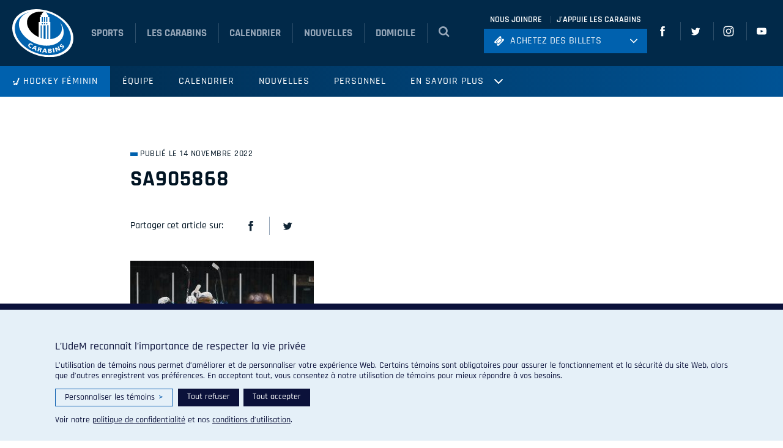

--- FILE ---
content_type: text/html; charset=UTF-8
request_url: https://carabins.umontreal.ca/hockey-feminin/les-carabins-rebondissent/sa905868-2/
body_size: 24400
content:
<!doctype html>
<html lang="fr-FR">
  <head>
    <meta charset="utf-8">
    <meta http-equiv="x-ua-compatible" content="ie=edge">
    <meta name="viewport" content="width=device-width, initial-scale=1, shrink-to-fit=no">

    <!-- Favicons -->
    <link rel="apple-touch-icon" sizes="180x180" href="https://carabins.umontreal.ca/hockey-feminin/wp-content/themes/carabins/dist/favicons/apple-touch-icon.png">
    <link rel="icon" type="image/png" href="https://carabins.umontreal.ca/hockey-feminin/wp-content/themes/carabins/dist/favicons/favicon-32x32.png" sizes="32x32">
    <link rel="icon" type="image/png" href="https://carabins.umontreal.ca/hockey-feminin/wp-content/themes/carabins/dist/favicons/favicon-16x16.png" sizes="16x16">
    <link rel="manifest" href="https://carabins.umontreal.ca/hockey-feminin/wp-content/themes/carabins/dist/favicons/manifest.json">
    <link rel="mask-icon" href="https://carabins.umontreal.ca/hockey-feminin/wp-content/themes/carabins/dist/favicons/safari-pinned-tab.svg" color="#5bbad5">
    <meta name="theme-color" content="#ffffff">

    <meta name='robots' content='index, follow, max-image-preview:large, max-snippet:-1, max-video-preview:-1' />
	<style>img:is([sizes="auto" i], [sizes^="auto," i]) { contain-intrinsic-size: 3000px 1500px }</style>
	
	<!-- This site is optimized with the Yoast SEO plugin v25.3.1 - https://yoast.com/wordpress/plugins/seo/ -->
	<title>SA905868 - Hockey féminin</title>
	<link rel="canonical" href="https://carabins.umontreal.ca/hockey-feminin/les-carabins-rebondissent/sa905868-2/" />
	<meta property="og:locale" content="fr_FR" />
	<meta property="og:type" content="article" />
	<meta property="og:title" content="SA905868 - Hockey féminin" />
	<meta property="og:url" content="https://carabins.umontreal.ca/hockey-feminin/les-carabins-rebondissent/sa905868-2/" />
	<meta property="og:site_name" content="Hockey féminin" />
	<meta property="og:image" content="https://carabins.umontreal.ca/hockey-feminin/les-carabins-rebondissent/sa905868-2" />
	<meta property="og:image:width" content="2560" />
	<meta property="og:image:height" content="1706" />
	<meta property="og:image:type" content="image/jpeg" />
	<meta name="twitter:card" content="summary_large_image" />
	<script type="application/ld+json" class="yoast-schema-graph">{"@context":"https://schema.org","@graph":[{"@type":"WebPage","@id":"https://carabins.umontreal.ca/hockey-feminin/les-carabins-rebondissent/sa905868-2/","url":"https://carabins.umontreal.ca/hockey-feminin/les-carabins-rebondissent/sa905868-2/","name":"SA905868 - Hockey féminin","isPartOf":{"@id":"https://carabins.umontreal.ca/hockey-feminin/#website"},"primaryImageOfPage":{"@id":"https://carabins.umontreal.ca/hockey-feminin/les-carabins-rebondissent/sa905868-2/#primaryimage"},"image":{"@id":"https://carabins.umontreal.ca/hockey-feminin/les-carabins-rebondissent/sa905868-2/#primaryimage"},"thumbnailUrl":"https://carabins.umontreal.ca/hockey-feminin/wp-content/uploads/sites/6/2022/11/SA905868-scaled.jpg","datePublished":"2022-11-14T15:42:22+00:00","breadcrumb":{"@id":"https://carabins.umontreal.ca/hockey-feminin/les-carabins-rebondissent/sa905868-2/#breadcrumb"},"inLanguage":"fr-FR","potentialAction":[{"@type":"ReadAction","target":["https://carabins.umontreal.ca/hockey-feminin/les-carabins-rebondissent/sa905868-2/"]}]},{"@type":"ImageObject","inLanguage":"fr-FR","@id":"https://carabins.umontreal.ca/hockey-feminin/les-carabins-rebondissent/sa905868-2/#primaryimage","url":"https://carabins.umontreal.ca/hockey-feminin/wp-content/uploads/sites/6/2022/11/SA905868-scaled.jpg","contentUrl":"https://carabins.umontreal.ca/hockey-feminin/wp-content/uploads/sites/6/2022/11/SA905868-scaled.jpg","width":2560,"height":1706},{"@type":"BreadcrumbList","@id":"https://carabins.umontreal.ca/hockey-feminin/les-carabins-rebondissent/sa905868-2/#breadcrumb","itemListElement":[{"@type":"ListItem","position":1,"name":"Home","item":"https://carabins.umontreal.ca/hockey-feminin/"},{"@type":"ListItem","position":2,"name":"Les Carabins rebondissent","item":"https://carabins.umontreal.ca/hockey-feminin/les-carabins-rebondissent/"},{"@type":"ListItem","position":3,"name":"SA905868"}]},{"@type":"WebSite","@id":"https://carabins.umontreal.ca/hockey-feminin/#website","url":"https://carabins.umontreal.ca/hockey-feminin/","name":"Hockey féminin","description":"Un site utilisant Carabins Sites","potentialAction":[{"@type":"SearchAction","target":{"@type":"EntryPoint","urlTemplate":"https://carabins.umontreal.ca/hockey-feminin/?s={search_term_string}"},"query-input":{"@type":"PropertyValueSpecification","valueRequired":true,"valueName":"search_term_string"}}],"inLanguage":"fr-FR"}]}</script>
	<!-- / Yoast SEO plugin. -->


<link rel='dns-prefetch' href='//ajax.googleapis.com' />
<link rel='dns-prefetch' href='//fonts.googleapis.com' />
<script>
window._wpemojiSettings = {"baseUrl":"https:\/\/s.w.org\/images\/core\/emoji\/16.0.1\/72x72\/","ext":".png","svgUrl":"https:\/\/s.w.org\/images\/core\/emoji\/16.0.1\/svg\/","svgExt":".svg","source":{"concatemoji":"https:\/\/carabins.umontreal.ca\/hockey-feminin\/wp-includes\/js\/wp-emoji-release.min.js?ver=6.8.3"}};
/*! This file is auto-generated */
!function(s,n){var o,i,e;function c(e){try{var t={supportTests:e,timestamp:(new Date).valueOf()};sessionStorage.setItem(o,JSON.stringify(t))}catch(e){}}function p(e,t,n){e.clearRect(0,0,e.canvas.width,e.canvas.height),e.fillText(t,0,0);var t=new Uint32Array(e.getImageData(0,0,e.canvas.width,e.canvas.height).data),a=(e.clearRect(0,0,e.canvas.width,e.canvas.height),e.fillText(n,0,0),new Uint32Array(e.getImageData(0,0,e.canvas.width,e.canvas.height).data));return t.every(function(e,t){return e===a[t]})}function u(e,t){e.clearRect(0,0,e.canvas.width,e.canvas.height),e.fillText(t,0,0);for(var n=e.getImageData(16,16,1,1),a=0;a<n.data.length;a++)if(0!==n.data[a])return!1;return!0}function f(e,t,n,a){switch(t){case"flag":return n(e,"\ud83c\udff3\ufe0f\u200d\u26a7\ufe0f","\ud83c\udff3\ufe0f\u200b\u26a7\ufe0f")?!1:!n(e,"\ud83c\udde8\ud83c\uddf6","\ud83c\udde8\u200b\ud83c\uddf6")&&!n(e,"\ud83c\udff4\udb40\udc67\udb40\udc62\udb40\udc65\udb40\udc6e\udb40\udc67\udb40\udc7f","\ud83c\udff4\u200b\udb40\udc67\u200b\udb40\udc62\u200b\udb40\udc65\u200b\udb40\udc6e\u200b\udb40\udc67\u200b\udb40\udc7f");case"emoji":return!a(e,"\ud83e\udedf")}return!1}function g(e,t,n,a){var r="undefined"!=typeof WorkerGlobalScope&&self instanceof WorkerGlobalScope?new OffscreenCanvas(300,150):s.createElement("canvas"),o=r.getContext("2d",{willReadFrequently:!0}),i=(o.textBaseline="top",o.font="600 32px Arial",{});return e.forEach(function(e){i[e]=t(o,e,n,a)}),i}function t(e){var t=s.createElement("script");t.src=e,t.defer=!0,s.head.appendChild(t)}"undefined"!=typeof Promise&&(o="wpEmojiSettingsSupports",i=["flag","emoji"],n.supports={everything:!0,everythingExceptFlag:!0},e=new Promise(function(e){s.addEventListener("DOMContentLoaded",e,{once:!0})}),new Promise(function(t){var n=function(){try{var e=JSON.parse(sessionStorage.getItem(o));if("object"==typeof e&&"number"==typeof e.timestamp&&(new Date).valueOf()<e.timestamp+604800&&"object"==typeof e.supportTests)return e.supportTests}catch(e){}return null}();if(!n){if("undefined"!=typeof Worker&&"undefined"!=typeof OffscreenCanvas&&"undefined"!=typeof URL&&URL.createObjectURL&&"undefined"!=typeof Blob)try{var e="postMessage("+g.toString()+"("+[JSON.stringify(i),f.toString(),p.toString(),u.toString()].join(",")+"));",a=new Blob([e],{type:"text/javascript"}),r=new Worker(URL.createObjectURL(a),{name:"wpTestEmojiSupports"});return void(r.onmessage=function(e){c(n=e.data),r.terminate(),t(n)})}catch(e){}c(n=g(i,f,p,u))}t(n)}).then(function(e){for(var t in e)n.supports[t]=e[t],n.supports.everything=n.supports.everything&&n.supports[t],"flag"!==t&&(n.supports.everythingExceptFlag=n.supports.everythingExceptFlag&&n.supports[t]);n.supports.everythingExceptFlag=n.supports.everythingExceptFlag&&!n.supports.flag,n.DOMReady=!1,n.readyCallback=function(){n.DOMReady=!0}}).then(function(){return e}).then(function(){var e;n.supports.everything||(n.readyCallback(),(e=n.source||{}).concatemoji?t(e.concatemoji):e.wpemoji&&e.twemoji&&(t(e.twemoji),t(e.wpemoji)))}))}((window,document),window._wpemojiSettings);
</script>
<style id='wp-emoji-styles-inline-css'>

	img.wp-smiley, img.emoji {
		display: inline !important;
		border: none !important;
		box-shadow: none !important;
		height: 1em !important;
		width: 1em !important;
		margin: 0 0.07em !important;
		vertical-align: -0.1em !important;
		background: none !important;
		padding: 0 !important;
	}
</style>
<link rel='stylesheet' id='wp-block-library-css' href='https://carabins.umontreal.ca/hockey-feminin/wp-includes/css/dist/block-library/style.min.css?ver=6.8.3' media='all' />
<style id='elasticpress-related-posts-style-inline-css'>
.editor-styles-wrapper .wp-block-elasticpress-related-posts ul,.wp-block-elasticpress-related-posts ul{list-style-type:none;padding:0}.editor-styles-wrapper .wp-block-elasticpress-related-posts ul li a>div{display:inline}

</style>
<link rel='stylesheet' id='bb-tcs-editor-style-shared-css' href='https://carabins.umontreal.ca/hockey-feminin/wp-content/themes/carabins/dist/css/carabins-editor-style-shared.css' media='all' />
<style id='global-styles-inline-css'>
:root{--wp--preset--aspect-ratio--square: 1;--wp--preset--aspect-ratio--4-3: 4/3;--wp--preset--aspect-ratio--3-4: 3/4;--wp--preset--aspect-ratio--3-2: 3/2;--wp--preset--aspect-ratio--2-3: 2/3;--wp--preset--aspect-ratio--16-9: 16/9;--wp--preset--aspect-ratio--9-16: 9/16;--wp--preset--color--black: #000;--wp--preset--color--cyan-bluish-gray: #abb8c3;--wp--preset--color--white: #fff;--wp--preset--color--pale-pink: #f78da7;--wp--preset--color--vivid-red: #cf2e2e;--wp--preset--color--luminous-vivid-orange: #ff6900;--wp--preset--color--luminous-vivid-amber: #fcb900;--wp--preset--color--light-green-cyan: #7bdcb5;--wp--preset--color--vivid-green-cyan: #00d084;--wp--preset--color--pale-cyan-blue: #8ed1fc;--wp--preset--color--vivid-cyan-blue: #0693e3;--wp--preset--color--vivid-purple: #9b51e0;--wp--preset--color--inherit: inherit;--wp--preset--color--current: currentcolor;--wp--preset--color--transparent: transparent;--wp--preset--color--slate-50: #f8fafc;--wp--preset--color--slate-100: #f1f5f9;--wp--preset--color--slate-200: #e2e8f0;--wp--preset--color--slate-300: #cbd5e1;--wp--preset--color--slate-400: #94a3b8;--wp--preset--color--slate-500: #64748b;--wp--preset--color--slate-600: #475569;--wp--preset--color--slate-700: #334155;--wp--preset--color--slate-800: #1e293b;--wp--preset--color--slate-900: #0f172a;--wp--preset--color--slate-950: #020617;--wp--preset--color--gray-50: #f9fafb;--wp--preset--color--gray-100: #f3f4f6;--wp--preset--color--gray-200: #e5e7eb;--wp--preset--color--gray-300: #d1d5db;--wp--preset--color--gray-400: #9ca3af;--wp--preset--color--gray-500: #6b7280;--wp--preset--color--gray-600: #4b5563;--wp--preset--color--gray-700: #374151;--wp--preset--color--gray-800: #1f2937;--wp--preset--color--gray-900: #111827;--wp--preset--color--gray-950: #030712;--wp--preset--color--zinc-50: #fafafa;--wp--preset--color--zinc-100: #f4f4f5;--wp--preset--color--zinc-200: #e4e4e7;--wp--preset--color--zinc-300: #d4d4d8;--wp--preset--color--zinc-400: #a1a1aa;--wp--preset--color--zinc-500: #71717a;--wp--preset--color--zinc-600: #52525b;--wp--preset--color--zinc-700: #3f3f46;--wp--preset--color--zinc-800: #27272a;--wp--preset--color--zinc-900: #18181b;--wp--preset--color--zinc-950: #09090b;--wp--preset--color--neutral-50: #fafafa;--wp--preset--color--neutral-100: #f5f5f5;--wp--preset--color--neutral-200: #e5e5e5;--wp--preset--color--neutral-300: #d4d4d4;--wp--preset--color--neutral-400: #a3a3a3;--wp--preset--color--neutral-500: #737373;--wp--preset--color--neutral-600: #525252;--wp--preset--color--neutral-700: #404040;--wp--preset--color--neutral-800: #262626;--wp--preset--color--neutral-900: #171717;--wp--preset--color--neutral-950: #0a0a0a;--wp--preset--color--stone-50: #fafaf9;--wp--preset--color--stone-100: #f5f5f4;--wp--preset--color--stone-200: #e7e5e4;--wp--preset--color--stone-300: #d6d3d1;--wp--preset--color--stone-400: #a8a29e;--wp--preset--color--stone-500: #78716c;--wp--preset--color--stone-600: #57534e;--wp--preset--color--stone-700: #44403c;--wp--preset--color--stone-800: #292524;--wp--preset--color--stone-900: #1c1917;--wp--preset--color--stone-950: #0c0a09;--wp--preset--color--red-50: #fef2f2;--wp--preset--color--red-100: #fee2e2;--wp--preset--color--red-200: #fecaca;--wp--preset--color--red-300: #fca5a5;--wp--preset--color--red-400: #f87171;--wp--preset--color--red-500: #ef4444;--wp--preset--color--red-600: #dc2626;--wp--preset--color--red-700: #b91c1c;--wp--preset--color--red-800: #991b1b;--wp--preset--color--red-900: #7f1d1d;--wp--preset--color--red-950: #450a0a;--wp--preset--color--orange-50: #fff7ed;--wp--preset--color--orange-100: #ffedd5;--wp--preset--color--orange-200: #fed7aa;--wp--preset--color--orange-300: #fdba74;--wp--preset--color--orange-400: #fb923c;--wp--preset--color--orange-500: #f97316;--wp--preset--color--orange-600: #ea580c;--wp--preset--color--orange-700: #c2410c;--wp--preset--color--orange-800: #9a3412;--wp--preset--color--orange-900: #7c2d12;--wp--preset--color--orange-950: #431407;--wp--preset--color--amber-50: #fffbeb;--wp--preset--color--amber-100: #fef3c7;--wp--preset--color--amber-200: #fde68a;--wp--preset--color--amber-300: #fcd34d;--wp--preset--color--amber-400: #fbbf24;--wp--preset--color--amber-500: #f59e0b;--wp--preset--color--amber-600: #d97706;--wp--preset--color--amber-700: #b45309;--wp--preset--color--amber-800: #92400e;--wp--preset--color--amber-900: #78350f;--wp--preset--color--amber-950: #451a03;--wp--preset--color--yellow-50: #fefce8;--wp--preset--color--yellow-100: #fef9c3;--wp--preset--color--yellow-200: #fef08a;--wp--preset--color--yellow-300: #fde047;--wp--preset--color--yellow-400: #facc15;--wp--preset--color--yellow-500: #eab308;--wp--preset--color--yellow-600: #ca8a04;--wp--preset--color--yellow-700: #a16207;--wp--preset--color--yellow-800: #854d0e;--wp--preset--color--yellow-900: #713f12;--wp--preset--color--yellow-950: #422006;--wp--preset--color--lime-50: #f7fee7;--wp--preset--color--lime-100: #ecfccb;--wp--preset--color--lime-200: #d9f99d;--wp--preset--color--lime-300: #bef264;--wp--preset--color--lime-400: #a3e635;--wp--preset--color--lime-500: #84cc16;--wp--preset--color--lime-600: #65a30d;--wp--preset--color--lime-700: #4d7c0f;--wp--preset--color--lime-800: #3f6212;--wp--preset--color--lime-900: #365314;--wp--preset--color--lime-950: #1a2e05;--wp--preset--color--green-50: #f0fdf4;--wp--preset--color--green-100: #dcfce7;--wp--preset--color--green-200: #bbf7d0;--wp--preset--color--green-300: #86efac;--wp--preset--color--green-400: #4ade80;--wp--preset--color--green-500: #22c55e;--wp--preset--color--green-600: #16a34a;--wp--preset--color--green-700: #15803d;--wp--preset--color--green-800: #166534;--wp--preset--color--green-900: #14532d;--wp--preset--color--green-950: #052e16;--wp--preset--color--emerald-50: #ecfdf5;--wp--preset--color--emerald-100: #d1fae5;--wp--preset--color--emerald-200: #a7f3d0;--wp--preset--color--emerald-300: #6ee7b7;--wp--preset--color--emerald-400: #34d399;--wp--preset--color--emerald-500: #10b981;--wp--preset--color--emerald-600: #059669;--wp--preset--color--emerald-700: #047857;--wp--preset--color--emerald-800: #065f46;--wp--preset--color--emerald-900: #064e3b;--wp--preset--color--emerald-950: #022c22;--wp--preset--color--teal-50: #f0fdfa;--wp--preset--color--teal-100: #ccfbf1;--wp--preset--color--teal-200: #99f6e4;--wp--preset--color--teal-300: #5eead4;--wp--preset--color--teal-400: #2dd4bf;--wp--preset--color--teal-500: #14b8a6;--wp--preset--color--teal-600: #0d9488;--wp--preset--color--teal-700: #0f766e;--wp--preset--color--teal-800: #115e59;--wp--preset--color--teal-900: #134e4a;--wp--preset--color--teal-950: #042f2e;--wp--preset--color--cyan-50: #ecfeff;--wp--preset--color--cyan-100: #cffafe;--wp--preset--color--cyan-200: #a5f3fc;--wp--preset--color--cyan-300: #67e8f9;--wp--preset--color--cyan-400: #22d3ee;--wp--preset--color--cyan-500: #06b6d4;--wp--preset--color--cyan-600: #0891b2;--wp--preset--color--cyan-700: #0e7490;--wp--preset--color--cyan-800: #155e75;--wp--preset--color--cyan-900: #164e63;--wp--preset--color--cyan-950: #083344;--wp--preset--color--sky-50: #f0f9ff;--wp--preset--color--sky-100: #e0f2fe;--wp--preset--color--sky-200: #bae6fd;--wp--preset--color--sky-300: #7dd3fc;--wp--preset--color--sky-400: #38bdf8;--wp--preset--color--sky-500: #0ea5e9;--wp--preset--color--sky-600: #0284c7;--wp--preset--color--sky-700: #0369a1;--wp--preset--color--sky-800: #075985;--wp--preset--color--sky-900: #0c4a6e;--wp--preset--color--sky-950: #082f49;--wp--preset--color--blue-50: #eff6ff;--wp--preset--color--blue-100: #dbeafe;--wp--preset--color--blue-200: #bfdbfe;--wp--preset--color--blue-300: #93c5fd;--wp--preset--color--blue-400: #60a5fa;--wp--preset--color--blue-500: #3b82f6;--wp--preset--color--blue-600: #2563eb;--wp--preset--color--blue-700: #1d4ed8;--wp--preset--color--blue-800: #1e40af;--wp--preset--color--blue-900: #1e3a8a;--wp--preset--color--blue-950: #172554;--wp--preset--color--indigo-50: #eef2ff;--wp--preset--color--indigo-100: #e0e7ff;--wp--preset--color--indigo-200: #c7d2fe;--wp--preset--color--indigo-300: #a5b4fc;--wp--preset--color--indigo-400: #818cf8;--wp--preset--color--indigo-500: #6366f1;--wp--preset--color--indigo-600: #4f46e5;--wp--preset--color--indigo-700: #4338ca;--wp--preset--color--indigo-800: #3730a3;--wp--preset--color--indigo-900: #312e81;--wp--preset--color--indigo-950: #1e1b4b;--wp--preset--color--violet-50: #f5f3ff;--wp--preset--color--violet-100: #ede9fe;--wp--preset--color--violet-200: #ddd6fe;--wp--preset--color--violet-300: #c4b5fd;--wp--preset--color--violet-400: #a78bfa;--wp--preset--color--violet-500: #8b5cf6;--wp--preset--color--violet-600: #7c3aed;--wp--preset--color--violet-700: #6d28d9;--wp--preset--color--violet-800: #5b21b6;--wp--preset--color--violet-900: #4c1d95;--wp--preset--color--violet-950: #2e1065;--wp--preset--color--purple-50: #faf5ff;--wp--preset--color--purple-100: #f3e8ff;--wp--preset--color--purple-200: #e9d5ff;--wp--preset--color--purple-300: #d8b4fe;--wp--preset--color--purple-400: #c084fc;--wp--preset--color--purple-500: #a855f7;--wp--preset--color--purple-600: #9333ea;--wp--preset--color--purple-700: #7e22ce;--wp--preset--color--purple-800: #6b21a8;--wp--preset--color--purple-900: #581c87;--wp--preset--color--purple-950: #3b0764;--wp--preset--color--fuchsia-50: #fdf4ff;--wp--preset--color--fuchsia-100: #fae8ff;--wp--preset--color--fuchsia-200: #f5d0fe;--wp--preset--color--fuchsia-300: #f0abfc;--wp--preset--color--fuchsia-400: #e879f9;--wp--preset--color--fuchsia-500: #d946ef;--wp--preset--color--fuchsia-600: #c026d3;--wp--preset--color--fuchsia-700: #a21caf;--wp--preset--color--fuchsia-800: #86198f;--wp--preset--color--fuchsia-900: #701a75;--wp--preset--color--fuchsia-950: #4a044e;--wp--preset--color--pink-50: #fdf2f8;--wp--preset--color--pink-100: #fce7f3;--wp--preset--color--pink-200: #fbcfe8;--wp--preset--color--pink-300: #f9a8d4;--wp--preset--color--pink-400: #f472b6;--wp--preset--color--pink-500: #ec4899;--wp--preset--color--pink-600: #db2777;--wp--preset--color--pink-700: #be185d;--wp--preset--color--pink-800: #9d174d;--wp--preset--color--pink-900: #831843;--wp--preset--color--pink-950: #500724;--wp--preset--color--rose-50: #fff1f2;--wp--preset--color--rose-100: #ffe4e6;--wp--preset--color--rose-200: #fecdd3;--wp--preset--color--rose-300: #fda4af;--wp--preset--color--rose-400: #fb7185;--wp--preset--color--rose-500: #f43f5e;--wp--preset--color--rose-600: #e11d48;--wp--preset--color--rose-700: #be123c;--wp--preset--color--rose-800: #9f1239;--wp--preset--color--rose-900: #881337;--wp--preset--color--rose-950: #4c0519;--wp--preset--gradient--vivid-cyan-blue-to-vivid-purple: linear-gradient(135deg,rgba(6,147,227,1) 0%,rgb(155,81,224) 100%);--wp--preset--gradient--light-green-cyan-to-vivid-green-cyan: linear-gradient(135deg,rgb(122,220,180) 0%,rgb(0,208,130) 100%);--wp--preset--gradient--luminous-vivid-amber-to-luminous-vivid-orange: linear-gradient(135deg,rgba(252,185,0,1) 0%,rgba(255,105,0,1) 100%);--wp--preset--gradient--luminous-vivid-orange-to-vivid-red: linear-gradient(135deg,rgba(255,105,0,1) 0%,rgb(207,46,46) 100%);--wp--preset--gradient--very-light-gray-to-cyan-bluish-gray: linear-gradient(135deg,rgb(238,238,238) 0%,rgb(169,184,195) 100%);--wp--preset--gradient--cool-to-warm-spectrum: linear-gradient(135deg,rgb(74,234,220) 0%,rgb(151,120,209) 20%,rgb(207,42,186) 40%,rgb(238,44,130) 60%,rgb(251,105,98) 80%,rgb(254,248,76) 100%);--wp--preset--gradient--blush-light-purple: linear-gradient(135deg,rgb(255,206,236) 0%,rgb(152,150,240) 100%);--wp--preset--gradient--blush-bordeaux: linear-gradient(135deg,rgb(254,205,165) 0%,rgb(254,45,45) 50%,rgb(107,0,62) 100%);--wp--preset--gradient--luminous-dusk: linear-gradient(135deg,rgb(255,203,112) 0%,rgb(199,81,192) 50%,rgb(65,88,208) 100%);--wp--preset--gradient--pale-ocean: linear-gradient(135deg,rgb(255,245,203) 0%,rgb(182,227,212) 50%,rgb(51,167,181) 100%);--wp--preset--gradient--electric-grass: linear-gradient(135deg,rgb(202,248,128) 0%,rgb(113,206,126) 100%);--wp--preset--gradient--midnight: linear-gradient(135deg,rgb(2,3,129) 0%,rgb(40,116,252) 100%);--wp--preset--font-size--small: 13px;--wp--preset--font-size--medium: 20px;--wp--preset--font-size--large: 36px;--wp--preset--font-size--x-large: 42px;--wp--preset--font-size--xs: 0.75rem;--wp--preset--font-size--sm: 0.875rem;--wp--preset--font-size--base: 1rem;--wp--preset--font-size--lg: 1.125rem;--wp--preset--font-size--xl: 1.25rem;--wp--preset--font-size--2-xl: 1.5rem;--wp--preset--font-size--3-xl: 1.875rem;--wp--preset--font-size--4-xl: 2.25rem;--wp--preset--font-size--5-xl: 3rem;--wp--preset--font-size--6-xl: 3.75rem;--wp--preset--font-size--7-xl: 4.5rem;--wp--preset--font-size--8-xl: 6rem;--wp--preset--font-size--9-xl: 8rem;--wp--preset--font-family--sans: ui-sans-serif,system-ui,sans-serif,"Apple Color Emoji","Segoe UI Emoji","Segoe UI Symbol","Noto Color Emoji";--wp--preset--font-family--serif: ui-serif,Georgia,Cambria,"Times New Roman",Times,serif;--wp--preset--font-family--mono: ui-monospace,SFMono-Regular,Menlo,Monaco,Consolas,"Liberation Mono","Courier New",monospace;--wp--preset--spacing--20: 0.44rem;--wp--preset--spacing--30: 0.67rem;--wp--preset--spacing--40: 1rem;--wp--preset--spacing--50: 1.5rem;--wp--preset--spacing--60: 2.25rem;--wp--preset--spacing--70: 3.38rem;--wp--preset--spacing--80: 5.06rem;--wp--preset--shadow--natural: 6px 6px 9px rgba(0, 0, 0, 0.2);--wp--preset--shadow--deep: 12px 12px 50px rgba(0, 0, 0, 0.4);--wp--preset--shadow--sharp: 6px 6px 0px rgba(0, 0, 0, 0.2);--wp--preset--shadow--outlined: 6px 6px 0px -3px rgba(255, 255, 255, 1), 6px 6px rgba(0, 0, 0, 1);--wp--preset--shadow--crisp: 6px 6px 0px rgba(0, 0, 0, 1);}:where(body) { margin: 0; }.wp-site-blocks > .alignleft { float: left; margin-right: 2em; }.wp-site-blocks > .alignright { float: right; margin-left: 2em; }.wp-site-blocks > .aligncenter { justify-content: center; margin-left: auto; margin-right: auto; }:where(.is-layout-flex){gap: 0.5em;}:where(.is-layout-grid){gap: 0.5em;}.is-layout-flow > .alignleft{float: left;margin-inline-start: 0;margin-inline-end: 2em;}.is-layout-flow > .alignright{float: right;margin-inline-start: 2em;margin-inline-end: 0;}.is-layout-flow > .aligncenter{margin-left: auto !important;margin-right: auto !important;}.is-layout-constrained > .alignleft{float: left;margin-inline-start: 0;margin-inline-end: 2em;}.is-layout-constrained > .alignright{float: right;margin-inline-start: 2em;margin-inline-end: 0;}.is-layout-constrained > .aligncenter{margin-left: auto !important;margin-right: auto !important;}.is-layout-constrained > :where(:not(.alignleft):not(.alignright):not(.alignfull)){margin-left: auto !important;margin-right: auto !important;}body .is-layout-flex{display: flex;}.is-layout-flex{flex-wrap: wrap;align-items: center;}.is-layout-flex > :is(*, div){margin: 0;}body .is-layout-grid{display: grid;}.is-layout-grid > :is(*, div){margin: 0;}body{padding-top: 0px;padding-right: 0px;padding-bottom: 0px;padding-left: 0px;}a:where(:not(.wp-element-button)){text-decoration: underline;}:root :where(.wp-element-button, .wp-block-button__link){background-color: #32373c;border-width: 0;color: #fff;font-family: inherit;font-size: inherit;line-height: inherit;padding: calc(0.667em + 2px) calc(1.333em + 2px);text-decoration: none;}.has-black-color{color: var(--wp--preset--color--black) !important;}.has-cyan-bluish-gray-color{color: var(--wp--preset--color--cyan-bluish-gray) !important;}.has-white-color{color: var(--wp--preset--color--white) !important;}.has-pale-pink-color{color: var(--wp--preset--color--pale-pink) !important;}.has-vivid-red-color{color: var(--wp--preset--color--vivid-red) !important;}.has-luminous-vivid-orange-color{color: var(--wp--preset--color--luminous-vivid-orange) !important;}.has-luminous-vivid-amber-color{color: var(--wp--preset--color--luminous-vivid-amber) !important;}.has-light-green-cyan-color{color: var(--wp--preset--color--light-green-cyan) !important;}.has-vivid-green-cyan-color{color: var(--wp--preset--color--vivid-green-cyan) !important;}.has-pale-cyan-blue-color{color: var(--wp--preset--color--pale-cyan-blue) !important;}.has-vivid-cyan-blue-color{color: var(--wp--preset--color--vivid-cyan-blue) !important;}.has-vivid-purple-color{color: var(--wp--preset--color--vivid-purple) !important;}.has-inherit-color{color: var(--wp--preset--color--inherit) !important;}.has-current-color{color: var(--wp--preset--color--current) !important;}.has-transparent-color{color: var(--wp--preset--color--transparent) !important;}.has-slate-50-color{color: var(--wp--preset--color--slate-50) !important;}.has-slate-100-color{color: var(--wp--preset--color--slate-100) !important;}.has-slate-200-color{color: var(--wp--preset--color--slate-200) !important;}.has-slate-300-color{color: var(--wp--preset--color--slate-300) !important;}.has-slate-400-color{color: var(--wp--preset--color--slate-400) !important;}.has-slate-500-color{color: var(--wp--preset--color--slate-500) !important;}.has-slate-600-color{color: var(--wp--preset--color--slate-600) !important;}.has-slate-700-color{color: var(--wp--preset--color--slate-700) !important;}.has-slate-800-color{color: var(--wp--preset--color--slate-800) !important;}.has-slate-900-color{color: var(--wp--preset--color--slate-900) !important;}.has-slate-950-color{color: var(--wp--preset--color--slate-950) !important;}.has-gray-50-color{color: var(--wp--preset--color--gray-50) !important;}.has-gray-100-color{color: var(--wp--preset--color--gray-100) !important;}.has-gray-200-color{color: var(--wp--preset--color--gray-200) !important;}.has-gray-300-color{color: var(--wp--preset--color--gray-300) !important;}.has-gray-400-color{color: var(--wp--preset--color--gray-400) !important;}.has-gray-500-color{color: var(--wp--preset--color--gray-500) !important;}.has-gray-600-color{color: var(--wp--preset--color--gray-600) !important;}.has-gray-700-color{color: var(--wp--preset--color--gray-700) !important;}.has-gray-800-color{color: var(--wp--preset--color--gray-800) !important;}.has-gray-900-color{color: var(--wp--preset--color--gray-900) !important;}.has-gray-950-color{color: var(--wp--preset--color--gray-950) !important;}.has-zinc-50-color{color: var(--wp--preset--color--zinc-50) !important;}.has-zinc-100-color{color: var(--wp--preset--color--zinc-100) !important;}.has-zinc-200-color{color: var(--wp--preset--color--zinc-200) !important;}.has-zinc-300-color{color: var(--wp--preset--color--zinc-300) !important;}.has-zinc-400-color{color: var(--wp--preset--color--zinc-400) !important;}.has-zinc-500-color{color: var(--wp--preset--color--zinc-500) !important;}.has-zinc-600-color{color: var(--wp--preset--color--zinc-600) !important;}.has-zinc-700-color{color: var(--wp--preset--color--zinc-700) !important;}.has-zinc-800-color{color: var(--wp--preset--color--zinc-800) !important;}.has-zinc-900-color{color: var(--wp--preset--color--zinc-900) !important;}.has-zinc-950-color{color: var(--wp--preset--color--zinc-950) !important;}.has-neutral-50-color{color: var(--wp--preset--color--neutral-50) !important;}.has-neutral-100-color{color: var(--wp--preset--color--neutral-100) !important;}.has-neutral-200-color{color: var(--wp--preset--color--neutral-200) !important;}.has-neutral-300-color{color: var(--wp--preset--color--neutral-300) !important;}.has-neutral-400-color{color: var(--wp--preset--color--neutral-400) !important;}.has-neutral-500-color{color: var(--wp--preset--color--neutral-500) !important;}.has-neutral-600-color{color: var(--wp--preset--color--neutral-600) !important;}.has-neutral-700-color{color: var(--wp--preset--color--neutral-700) !important;}.has-neutral-800-color{color: var(--wp--preset--color--neutral-800) !important;}.has-neutral-900-color{color: var(--wp--preset--color--neutral-900) !important;}.has-neutral-950-color{color: var(--wp--preset--color--neutral-950) !important;}.has-stone-50-color{color: var(--wp--preset--color--stone-50) !important;}.has-stone-100-color{color: var(--wp--preset--color--stone-100) !important;}.has-stone-200-color{color: var(--wp--preset--color--stone-200) !important;}.has-stone-300-color{color: var(--wp--preset--color--stone-300) !important;}.has-stone-400-color{color: var(--wp--preset--color--stone-400) !important;}.has-stone-500-color{color: var(--wp--preset--color--stone-500) !important;}.has-stone-600-color{color: var(--wp--preset--color--stone-600) !important;}.has-stone-700-color{color: var(--wp--preset--color--stone-700) !important;}.has-stone-800-color{color: var(--wp--preset--color--stone-800) !important;}.has-stone-900-color{color: var(--wp--preset--color--stone-900) !important;}.has-stone-950-color{color: var(--wp--preset--color--stone-950) !important;}.has-red-50-color{color: var(--wp--preset--color--red-50) !important;}.has-red-100-color{color: var(--wp--preset--color--red-100) !important;}.has-red-200-color{color: var(--wp--preset--color--red-200) !important;}.has-red-300-color{color: var(--wp--preset--color--red-300) !important;}.has-red-400-color{color: var(--wp--preset--color--red-400) !important;}.has-red-500-color{color: var(--wp--preset--color--red-500) !important;}.has-red-600-color{color: var(--wp--preset--color--red-600) !important;}.has-red-700-color{color: var(--wp--preset--color--red-700) !important;}.has-red-800-color{color: var(--wp--preset--color--red-800) !important;}.has-red-900-color{color: var(--wp--preset--color--red-900) !important;}.has-red-950-color{color: var(--wp--preset--color--red-950) !important;}.has-orange-50-color{color: var(--wp--preset--color--orange-50) !important;}.has-orange-100-color{color: var(--wp--preset--color--orange-100) !important;}.has-orange-200-color{color: var(--wp--preset--color--orange-200) !important;}.has-orange-300-color{color: var(--wp--preset--color--orange-300) !important;}.has-orange-400-color{color: var(--wp--preset--color--orange-400) !important;}.has-orange-500-color{color: var(--wp--preset--color--orange-500) !important;}.has-orange-600-color{color: var(--wp--preset--color--orange-600) !important;}.has-orange-700-color{color: var(--wp--preset--color--orange-700) !important;}.has-orange-800-color{color: var(--wp--preset--color--orange-800) !important;}.has-orange-900-color{color: var(--wp--preset--color--orange-900) !important;}.has-orange-950-color{color: var(--wp--preset--color--orange-950) !important;}.has-amber-50-color{color: var(--wp--preset--color--amber-50) !important;}.has-amber-100-color{color: var(--wp--preset--color--amber-100) !important;}.has-amber-200-color{color: var(--wp--preset--color--amber-200) !important;}.has-amber-300-color{color: var(--wp--preset--color--amber-300) !important;}.has-amber-400-color{color: var(--wp--preset--color--amber-400) !important;}.has-amber-500-color{color: var(--wp--preset--color--amber-500) !important;}.has-amber-600-color{color: var(--wp--preset--color--amber-600) !important;}.has-amber-700-color{color: var(--wp--preset--color--amber-700) !important;}.has-amber-800-color{color: var(--wp--preset--color--amber-800) !important;}.has-amber-900-color{color: var(--wp--preset--color--amber-900) !important;}.has-amber-950-color{color: var(--wp--preset--color--amber-950) !important;}.has-yellow-50-color{color: var(--wp--preset--color--yellow-50) !important;}.has-yellow-100-color{color: var(--wp--preset--color--yellow-100) !important;}.has-yellow-200-color{color: var(--wp--preset--color--yellow-200) !important;}.has-yellow-300-color{color: var(--wp--preset--color--yellow-300) !important;}.has-yellow-400-color{color: var(--wp--preset--color--yellow-400) !important;}.has-yellow-500-color{color: var(--wp--preset--color--yellow-500) !important;}.has-yellow-600-color{color: var(--wp--preset--color--yellow-600) !important;}.has-yellow-700-color{color: var(--wp--preset--color--yellow-700) !important;}.has-yellow-800-color{color: var(--wp--preset--color--yellow-800) !important;}.has-yellow-900-color{color: var(--wp--preset--color--yellow-900) !important;}.has-yellow-950-color{color: var(--wp--preset--color--yellow-950) !important;}.has-lime-50-color{color: var(--wp--preset--color--lime-50) !important;}.has-lime-100-color{color: var(--wp--preset--color--lime-100) !important;}.has-lime-200-color{color: var(--wp--preset--color--lime-200) !important;}.has-lime-300-color{color: var(--wp--preset--color--lime-300) !important;}.has-lime-400-color{color: var(--wp--preset--color--lime-400) !important;}.has-lime-500-color{color: var(--wp--preset--color--lime-500) !important;}.has-lime-600-color{color: var(--wp--preset--color--lime-600) !important;}.has-lime-700-color{color: var(--wp--preset--color--lime-700) !important;}.has-lime-800-color{color: var(--wp--preset--color--lime-800) !important;}.has-lime-900-color{color: var(--wp--preset--color--lime-900) !important;}.has-lime-950-color{color: var(--wp--preset--color--lime-950) !important;}.has-green-50-color{color: var(--wp--preset--color--green-50) !important;}.has-green-100-color{color: var(--wp--preset--color--green-100) !important;}.has-green-200-color{color: var(--wp--preset--color--green-200) !important;}.has-green-300-color{color: var(--wp--preset--color--green-300) !important;}.has-green-400-color{color: var(--wp--preset--color--green-400) !important;}.has-green-500-color{color: var(--wp--preset--color--green-500) !important;}.has-green-600-color{color: var(--wp--preset--color--green-600) !important;}.has-green-700-color{color: var(--wp--preset--color--green-700) !important;}.has-green-800-color{color: var(--wp--preset--color--green-800) !important;}.has-green-900-color{color: var(--wp--preset--color--green-900) !important;}.has-green-950-color{color: var(--wp--preset--color--green-950) !important;}.has-emerald-50-color{color: var(--wp--preset--color--emerald-50) !important;}.has-emerald-100-color{color: var(--wp--preset--color--emerald-100) !important;}.has-emerald-200-color{color: var(--wp--preset--color--emerald-200) !important;}.has-emerald-300-color{color: var(--wp--preset--color--emerald-300) !important;}.has-emerald-400-color{color: var(--wp--preset--color--emerald-400) !important;}.has-emerald-500-color{color: var(--wp--preset--color--emerald-500) !important;}.has-emerald-600-color{color: var(--wp--preset--color--emerald-600) !important;}.has-emerald-700-color{color: var(--wp--preset--color--emerald-700) !important;}.has-emerald-800-color{color: var(--wp--preset--color--emerald-800) !important;}.has-emerald-900-color{color: var(--wp--preset--color--emerald-900) !important;}.has-emerald-950-color{color: var(--wp--preset--color--emerald-950) !important;}.has-teal-50-color{color: var(--wp--preset--color--teal-50) !important;}.has-teal-100-color{color: var(--wp--preset--color--teal-100) !important;}.has-teal-200-color{color: var(--wp--preset--color--teal-200) !important;}.has-teal-300-color{color: var(--wp--preset--color--teal-300) !important;}.has-teal-400-color{color: var(--wp--preset--color--teal-400) !important;}.has-teal-500-color{color: var(--wp--preset--color--teal-500) !important;}.has-teal-600-color{color: var(--wp--preset--color--teal-600) !important;}.has-teal-700-color{color: var(--wp--preset--color--teal-700) !important;}.has-teal-800-color{color: var(--wp--preset--color--teal-800) !important;}.has-teal-900-color{color: var(--wp--preset--color--teal-900) !important;}.has-teal-950-color{color: var(--wp--preset--color--teal-950) !important;}.has-cyan-50-color{color: var(--wp--preset--color--cyan-50) !important;}.has-cyan-100-color{color: var(--wp--preset--color--cyan-100) !important;}.has-cyan-200-color{color: var(--wp--preset--color--cyan-200) !important;}.has-cyan-300-color{color: var(--wp--preset--color--cyan-300) !important;}.has-cyan-400-color{color: var(--wp--preset--color--cyan-400) !important;}.has-cyan-500-color{color: var(--wp--preset--color--cyan-500) !important;}.has-cyan-600-color{color: var(--wp--preset--color--cyan-600) !important;}.has-cyan-700-color{color: var(--wp--preset--color--cyan-700) !important;}.has-cyan-800-color{color: var(--wp--preset--color--cyan-800) !important;}.has-cyan-900-color{color: var(--wp--preset--color--cyan-900) !important;}.has-cyan-950-color{color: var(--wp--preset--color--cyan-950) !important;}.has-sky-50-color{color: var(--wp--preset--color--sky-50) !important;}.has-sky-100-color{color: var(--wp--preset--color--sky-100) !important;}.has-sky-200-color{color: var(--wp--preset--color--sky-200) !important;}.has-sky-300-color{color: var(--wp--preset--color--sky-300) !important;}.has-sky-400-color{color: var(--wp--preset--color--sky-400) !important;}.has-sky-500-color{color: var(--wp--preset--color--sky-500) !important;}.has-sky-600-color{color: var(--wp--preset--color--sky-600) !important;}.has-sky-700-color{color: var(--wp--preset--color--sky-700) !important;}.has-sky-800-color{color: var(--wp--preset--color--sky-800) !important;}.has-sky-900-color{color: var(--wp--preset--color--sky-900) !important;}.has-sky-950-color{color: var(--wp--preset--color--sky-950) !important;}.has-blue-50-color{color: var(--wp--preset--color--blue-50) !important;}.has-blue-100-color{color: var(--wp--preset--color--blue-100) !important;}.has-blue-200-color{color: var(--wp--preset--color--blue-200) !important;}.has-blue-300-color{color: var(--wp--preset--color--blue-300) !important;}.has-blue-400-color{color: var(--wp--preset--color--blue-400) !important;}.has-blue-500-color{color: var(--wp--preset--color--blue-500) !important;}.has-blue-600-color{color: var(--wp--preset--color--blue-600) !important;}.has-blue-700-color{color: var(--wp--preset--color--blue-700) !important;}.has-blue-800-color{color: var(--wp--preset--color--blue-800) !important;}.has-blue-900-color{color: var(--wp--preset--color--blue-900) !important;}.has-blue-950-color{color: var(--wp--preset--color--blue-950) !important;}.has-indigo-50-color{color: var(--wp--preset--color--indigo-50) !important;}.has-indigo-100-color{color: var(--wp--preset--color--indigo-100) !important;}.has-indigo-200-color{color: var(--wp--preset--color--indigo-200) !important;}.has-indigo-300-color{color: var(--wp--preset--color--indigo-300) !important;}.has-indigo-400-color{color: var(--wp--preset--color--indigo-400) !important;}.has-indigo-500-color{color: var(--wp--preset--color--indigo-500) !important;}.has-indigo-600-color{color: var(--wp--preset--color--indigo-600) !important;}.has-indigo-700-color{color: var(--wp--preset--color--indigo-700) !important;}.has-indigo-800-color{color: var(--wp--preset--color--indigo-800) !important;}.has-indigo-900-color{color: var(--wp--preset--color--indigo-900) !important;}.has-indigo-950-color{color: var(--wp--preset--color--indigo-950) !important;}.has-violet-50-color{color: var(--wp--preset--color--violet-50) !important;}.has-violet-100-color{color: var(--wp--preset--color--violet-100) !important;}.has-violet-200-color{color: var(--wp--preset--color--violet-200) !important;}.has-violet-300-color{color: var(--wp--preset--color--violet-300) !important;}.has-violet-400-color{color: var(--wp--preset--color--violet-400) !important;}.has-violet-500-color{color: var(--wp--preset--color--violet-500) !important;}.has-violet-600-color{color: var(--wp--preset--color--violet-600) !important;}.has-violet-700-color{color: var(--wp--preset--color--violet-700) !important;}.has-violet-800-color{color: var(--wp--preset--color--violet-800) !important;}.has-violet-900-color{color: var(--wp--preset--color--violet-900) !important;}.has-violet-950-color{color: var(--wp--preset--color--violet-950) !important;}.has-purple-50-color{color: var(--wp--preset--color--purple-50) !important;}.has-purple-100-color{color: var(--wp--preset--color--purple-100) !important;}.has-purple-200-color{color: var(--wp--preset--color--purple-200) !important;}.has-purple-300-color{color: var(--wp--preset--color--purple-300) !important;}.has-purple-400-color{color: var(--wp--preset--color--purple-400) !important;}.has-purple-500-color{color: var(--wp--preset--color--purple-500) !important;}.has-purple-600-color{color: var(--wp--preset--color--purple-600) !important;}.has-purple-700-color{color: var(--wp--preset--color--purple-700) !important;}.has-purple-800-color{color: var(--wp--preset--color--purple-800) !important;}.has-purple-900-color{color: var(--wp--preset--color--purple-900) !important;}.has-purple-950-color{color: var(--wp--preset--color--purple-950) !important;}.has-fuchsia-50-color{color: var(--wp--preset--color--fuchsia-50) !important;}.has-fuchsia-100-color{color: var(--wp--preset--color--fuchsia-100) !important;}.has-fuchsia-200-color{color: var(--wp--preset--color--fuchsia-200) !important;}.has-fuchsia-300-color{color: var(--wp--preset--color--fuchsia-300) !important;}.has-fuchsia-400-color{color: var(--wp--preset--color--fuchsia-400) !important;}.has-fuchsia-500-color{color: var(--wp--preset--color--fuchsia-500) !important;}.has-fuchsia-600-color{color: var(--wp--preset--color--fuchsia-600) !important;}.has-fuchsia-700-color{color: var(--wp--preset--color--fuchsia-700) !important;}.has-fuchsia-800-color{color: var(--wp--preset--color--fuchsia-800) !important;}.has-fuchsia-900-color{color: var(--wp--preset--color--fuchsia-900) !important;}.has-fuchsia-950-color{color: var(--wp--preset--color--fuchsia-950) !important;}.has-pink-50-color{color: var(--wp--preset--color--pink-50) !important;}.has-pink-100-color{color: var(--wp--preset--color--pink-100) !important;}.has-pink-200-color{color: var(--wp--preset--color--pink-200) !important;}.has-pink-300-color{color: var(--wp--preset--color--pink-300) !important;}.has-pink-400-color{color: var(--wp--preset--color--pink-400) !important;}.has-pink-500-color{color: var(--wp--preset--color--pink-500) !important;}.has-pink-600-color{color: var(--wp--preset--color--pink-600) !important;}.has-pink-700-color{color: var(--wp--preset--color--pink-700) !important;}.has-pink-800-color{color: var(--wp--preset--color--pink-800) !important;}.has-pink-900-color{color: var(--wp--preset--color--pink-900) !important;}.has-pink-950-color{color: var(--wp--preset--color--pink-950) !important;}.has-rose-50-color{color: var(--wp--preset--color--rose-50) !important;}.has-rose-100-color{color: var(--wp--preset--color--rose-100) !important;}.has-rose-200-color{color: var(--wp--preset--color--rose-200) !important;}.has-rose-300-color{color: var(--wp--preset--color--rose-300) !important;}.has-rose-400-color{color: var(--wp--preset--color--rose-400) !important;}.has-rose-500-color{color: var(--wp--preset--color--rose-500) !important;}.has-rose-600-color{color: var(--wp--preset--color--rose-600) !important;}.has-rose-700-color{color: var(--wp--preset--color--rose-700) !important;}.has-rose-800-color{color: var(--wp--preset--color--rose-800) !important;}.has-rose-900-color{color: var(--wp--preset--color--rose-900) !important;}.has-rose-950-color{color: var(--wp--preset--color--rose-950) !important;}.has-black-background-color{background-color: var(--wp--preset--color--black) !important;}.has-cyan-bluish-gray-background-color{background-color: var(--wp--preset--color--cyan-bluish-gray) !important;}.has-white-background-color{background-color: var(--wp--preset--color--white) !important;}.has-pale-pink-background-color{background-color: var(--wp--preset--color--pale-pink) !important;}.has-vivid-red-background-color{background-color: var(--wp--preset--color--vivid-red) !important;}.has-luminous-vivid-orange-background-color{background-color: var(--wp--preset--color--luminous-vivid-orange) !important;}.has-luminous-vivid-amber-background-color{background-color: var(--wp--preset--color--luminous-vivid-amber) !important;}.has-light-green-cyan-background-color{background-color: var(--wp--preset--color--light-green-cyan) !important;}.has-vivid-green-cyan-background-color{background-color: var(--wp--preset--color--vivid-green-cyan) !important;}.has-pale-cyan-blue-background-color{background-color: var(--wp--preset--color--pale-cyan-blue) !important;}.has-vivid-cyan-blue-background-color{background-color: var(--wp--preset--color--vivid-cyan-blue) !important;}.has-vivid-purple-background-color{background-color: var(--wp--preset--color--vivid-purple) !important;}.has-inherit-background-color{background-color: var(--wp--preset--color--inherit) !important;}.has-current-background-color{background-color: var(--wp--preset--color--current) !important;}.has-transparent-background-color{background-color: var(--wp--preset--color--transparent) !important;}.has-slate-50-background-color{background-color: var(--wp--preset--color--slate-50) !important;}.has-slate-100-background-color{background-color: var(--wp--preset--color--slate-100) !important;}.has-slate-200-background-color{background-color: var(--wp--preset--color--slate-200) !important;}.has-slate-300-background-color{background-color: var(--wp--preset--color--slate-300) !important;}.has-slate-400-background-color{background-color: var(--wp--preset--color--slate-400) !important;}.has-slate-500-background-color{background-color: var(--wp--preset--color--slate-500) !important;}.has-slate-600-background-color{background-color: var(--wp--preset--color--slate-600) !important;}.has-slate-700-background-color{background-color: var(--wp--preset--color--slate-700) !important;}.has-slate-800-background-color{background-color: var(--wp--preset--color--slate-800) !important;}.has-slate-900-background-color{background-color: var(--wp--preset--color--slate-900) !important;}.has-slate-950-background-color{background-color: var(--wp--preset--color--slate-950) !important;}.has-gray-50-background-color{background-color: var(--wp--preset--color--gray-50) !important;}.has-gray-100-background-color{background-color: var(--wp--preset--color--gray-100) !important;}.has-gray-200-background-color{background-color: var(--wp--preset--color--gray-200) !important;}.has-gray-300-background-color{background-color: var(--wp--preset--color--gray-300) !important;}.has-gray-400-background-color{background-color: var(--wp--preset--color--gray-400) !important;}.has-gray-500-background-color{background-color: var(--wp--preset--color--gray-500) !important;}.has-gray-600-background-color{background-color: var(--wp--preset--color--gray-600) !important;}.has-gray-700-background-color{background-color: var(--wp--preset--color--gray-700) !important;}.has-gray-800-background-color{background-color: var(--wp--preset--color--gray-800) !important;}.has-gray-900-background-color{background-color: var(--wp--preset--color--gray-900) !important;}.has-gray-950-background-color{background-color: var(--wp--preset--color--gray-950) !important;}.has-zinc-50-background-color{background-color: var(--wp--preset--color--zinc-50) !important;}.has-zinc-100-background-color{background-color: var(--wp--preset--color--zinc-100) !important;}.has-zinc-200-background-color{background-color: var(--wp--preset--color--zinc-200) !important;}.has-zinc-300-background-color{background-color: var(--wp--preset--color--zinc-300) !important;}.has-zinc-400-background-color{background-color: var(--wp--preset--color--zinc-400) !important;}.has-zinc-500-background-color{background-color: var(--wp--preset--color--zinc-500) !important;}.has-zinc-600-background-color{background-color: var(--wp--preset--color--zinc-600) !important;}.has-zinc-700-background-color{background-color: var(--wp--preset--color--zinc-700) !important;}.has-zinc-800-background-color{background-color: var(--wp--preset--color--zinc-800) !important;}.has-zinc-900-background-color{background-color: var(--wp--preset--color--zinc-900) !important;}.has-zinc-950-background-color{background-color: var(--wp--preset--color--zinc-950) !important;}.has-neutral-50-background-color{background-color: var(--wp--preset--color--neutral-50) !important;}.has-neutral-100-background-color{background-color: var(--wp--preset--color--neutral-100) !important;}.has-neutral-200-background-color{background-color: var(--wp--preset--color--neutral-200) !important;}.has-neutral-300-background-color{background-color: var(--wp--preset--color--neutral-300) !important;}.has-neutral-400-background-color{background-color: var(--wp--preset--color--neutral-400) !important;}.has-neutral-500-background-color{background-color: var(--wp--preset--color--neutral-500) !important;}.has-neutral-600-background-color{background-color: var(--wp--preset--color--neutral-600) !important;}.has-neutral-700-background-color{background-color: var(--wp--preset--color--neutral-700) !important;}.has-neutral-800-background-color{background-color: var(--wp--preset--color--neutral-800) !important;}.has-neutral-900-background-color{background-color: var(--wp--preset--color--neutral-900) !important;}.has-neutral-950-background-color{background-color: var(--wp--preset--color--neutral-950) !important;}.has-stone-50-background-color{background-color: var(--wp--preset--color--stone-50) !important;}.has-stone-100-background-color{background-color: var(--wp--preset--color--stone-100) !important;}.has-stone-200-background-color{background-color: var(--wp--preset--color--stone-200) !important;}.has-stone-300-background-color{background-color: var(--wp--preset--color--stone-300) !important;}.has-stone-400-background-color{background-color: var(--wp--preset--color--stone-400) !important;}.has-stone-500-background-color{background-color: var(--wp--preset--color--stone-500) !important;}.has-stone-600-background-color{background-color: var(--wp--preset--color--stone-600) !important;}.has-stone-700-background-color{background-color: var(--wp--preset--color--stone-700) !important;}.has-stone-800-background-color{background-color: var(--wp--preset--color--stone-800) !important;}.has-stone-900-background-color{background-color: var(--wp--preset--color--stone-900) !important;}.has-stone-950-background-color{background-color: var(--wp--preset--color--stone-950) !important;}.has-red-50-background-color{background-color: var(--wp--preset--color--red-50) !important;}.has-red-100-background-color{background-color: var(--wp--preset--color--red-100) !important;}.has-red-200-background-color{background-color: var(--wp--preset--color--red-200) !important;}.has-red-300-background-color{background-color: var(--wp--preset--color--red-300) !important;}.has-red-400-background-color{background-color: var(--wp--preset--color--red-400) !important;}.has-red-500-background-color{background-color: var(--wp--preset--color--red-500) !important;}.has-red-600-background-color{background-color: var(--wp--preset--color--red-600) !important;}.has-red-700-background-color{background-color: var(--wp--preset--color--red-700) !important;}.has-red-800-background-color{background-color: var(--wp--preset--color--red-800) !important;}.has-red-900-background-color{background-color: var(--wp--preset--color--red-900) !important;}.has-red-950-background-color{background-color: var(--wp--preset--color--red-950) !important;}.has-orange-50-background-color{background-color: var(--wp--preset--color--orange-50) !important;}.has-orange-100-background-color{background-color: var(--wp--preset--color--orange-100) !important;}.has-orange-200-background-color{background-color: var(--wp--preset--color--orange-200) !important;}.has-orange-300-background-color{background-color: var(--wp--preset--color--orange-300) !important;}.has-orange-400-background-color{background-color: var(--wp--preset--color--orange-400) !important;}.has-orange-500-background-color{background-color: var(--wp--preset--color--orange-500) !important;}.has-orange-600-background-color{background-color: var(--wp--preset--color--orange-600) !important;}.has-orange-700-background-color{background-color: var(--wp--preset--color--orange-700) !important;}.has-orange-800-background-color{background-color: var(--wp--preset--color--orange-800) !important;}.has-orange-900-background-color{background-color: var(--wp--preset--color--orange-900) !important;}.has-orange-950-background-color{background-color: var(--wp--preset--color--orange-950) !important;}.has-amber-50-background-color{background-color: var(--wp--preset--color--amber-50) !important;}.has-amber-100-background-color{background-color: var(--wp--preset--color--amber-100) !important;}.has-amber-200-background-color{background-color: var(--wp--preset--color--amber-200) !important;}.has-amber-300-background-color{background-color: var(--wp--preset--color--amber-300) !important;}.has-amber-400-background-color{background-color: var(--wp--preset--color--amber-400) !important;}.has-amber-500-background-color{background-color: var(--wp--preset--color--amber-500) !important;}.has-amber-600-background-color{background-color: var(--wp--preset--color--amber-600) !important;}.has-amber-700-background-color{background-color: var(--wp--preset--color--amber-700) !important;}.has-amber-800-background-color{background-color: var(--wp--preset--color--amber-800) !important;}.has-amber-900-background-color{background-color: var(--wp--preset--color--amber-900) !important;}.has-amber-950-background-color{background-color: var(--wp--preset--color--amber-950) !important;}.has-yellow-50-background-color{background-color: var(--wp--preset--color--yellow-50) !important;}.has-yellow-100-background-color{background-color: var(--wp--preset--color--yellow-100) !important;}.has-yellow-200-background-color{background-color: var(--wp--preset--color--yellow-200) !important;}.has-yellow-300-background-color{background-color: var(--wp--preset--color--yellow-300) !important;}.has-yellow-400-background-color{background-color: var(--wp--preset--color--yellow-400) !important;}.has-yellow-500-background-color{background-color: var(--wp--preset--color--yellow-500) !important;}.has-yellow-600-background-color{background-color: var(--wp--preset--color--yellow-600) !important;}.has-yellow-700-background-color{background-color: var(--wp--preset--color--yellow-700) !important;}.has-yellow-800-background-color{background-color: var(--wp--preset--color--yellow-800) !important;}.has-yellow-900-background-color{background-color: var(--wp--preset--color--yellow-900) !important;}.has-yellow-950-background-color{background-color: var(--wp--preset--color--yellow-950) !important;}.has-lime-50-background-color{background-color: var(--wp--preset--color--lime-50) !important;}.has-lime-100-background-color{background-color: var(--wp--preset--color--lime-100) !important;}.has-lime-200-background-color{background-color: var(--wp--preset--color--lime-200) !important;}.has-lime-300-background-color{background-color: var(--wp--preset--color--lime-300) !important;}.has-lime-400-background-color{background-color: var(--wp--preset--color--lime-400) !important;}.has-lime-500-background-color{background-color: var(--wp--preset--color--lime-500) !important;}.has-lime-600-background-color{background-color: var(--wp--preset--color--lime-600) !important;}.has-lime-700-background-color{background-color: var(--wp--preset--color--lime-700) !important;}.has-lime-800-background-color{background-color: var(--wp--preset--color--lime-800) !important;}.has-lime-900-background-color{background-color: var(--wp--preset--color--lime-900) !important;}.has-lime-950-background-color{background-color: var(--wp--preset--color--lime-950) !important;}.has-green-50-background-color{background-color: var(--wp--preset--color--green-50) !important;}.has-green-100-background-color{background-color: var(--wp--preset--color--green-100) !important;}.has-green-200-background-color{background-color: var(--wp--preset--color--green-200) !important;}.has-green-300-background-color{background-color: var(--wp--preset--color--green-300) !important;}.has-green-400-background-color{background-color: var(--wp--preset--color--green-400) !important;}.has-green-500-background-color{background-color: var(--wp--preset--color--green-500) !important;}.has-green-600-background-color{background-color: var(--wp--preset--color--green-600) !important;}.has-green-700-background-color{background-color: var(--wp--preset--color--green-700) !important;}.has-green-800-background-color{background-color: var(--wp--preset--color--green-800) !important;}.has-green-900-background-color{background-color: var(--wp--preset--color--green-900) !important;}.has-green-950-background-color{background-color: var(--wp--preset--color--green-950) !important;}.has-emerald-50-background-color{background-color: var(--wp--preset--color--emerald-50) !important;}.has-emerald-100-background-color{background-color: var(--wp--preset--color--emerald-100) !important;}.has-emerald-200-background-color{background-color: var(--wp--preset--color--emerald-200) !important;}.has-emerald-300-background-color{background-color: var(--wp--preset--color--emerald-300) !important;}.has-emerald-400-background-color{background-color: var(--wp--preset--color--emerald-400) !important;}.has-emerald-500-background-color{background-color: var(--wp--preset--color--emerald-500) !important;}.has-emerald-600-background-color{background-color: var(--wp--preset--color--emerald-600) !important;}.has-emerald-700-background-color{background-color: var(--wp--preset--color--emerald-700) !important;}.has-emerald-800-background-color{background-color: var(--wp--preset--color--emerald-800) !important;}.has-emerald-900-background-color{background-color: var(--wp--preset--color--emerald-900) !important;}.has-emerald-950-background-color{background-color: var(--wp--preset--color--emerald-950) !important;}.has-teal-50-background-color{background-color: var(--wp--preset--color--teal-50) !important;}.has-teal-100-background-color{background-color: var(--wp--preset--color--teal-100) !important;}.has-teal-200-background-color{background-color: var(--wp--preset--color--teal-200) !important;}.has-teal-300-background-color{background-color: var(--wp--preset--color--teal-300) !important;}.has-teal-400-background-color{background-color: var(--wp--preset--color--teal-400) !important;}.has-teal-500-background-color{background-color: var(--wp--preset--color--teal-500) !important;}.has-teal-600-background-color{background-color: var(--wp--preset--color--teal-600) !important;}.has-teal-700-background-color{background-color: var(--wp--preset--color--teal-700) !important;}.has-teal-800-background-color{background-color: var(--wp--preset--color--teal-800) !important;}.has-teal-900-background-color{background-color: var(--wp--preset--color--teal-900) !important;}.has-teal-950-background-color{background-color: var(--wp--preset--color--teal-950) !important;}.has-cyan-50-background-color{background-color: var(--wp--preset--color--cyan-50) !important;}.has-cyan-100-background-color{background-color: var(--wp--preset--color--cyan-100) !important;}.has-cyan-200-background-color{background-color: var(--wp--preset--color--cyan-200) !important;}.has-cyan-300-background-color{background-color: var(--wp--preset--color--cyan-300) !important;}.has-cyan-400-background-color{background-color: var(--wp--preset--color--cyan-400) !important;}.has-cyan-500-background-color{background-color: var(--wp--preset--color--cyan-500) !important;}.has-cyan-600-background-color{background-color: var(--wp--preset--color--cyan-600) !important;}.has-cyan-700-background-color{background-color: var(--wp--preset--color--cyan-700) !important;}.has-cyan-800-background-color{background-color: var(--wp--preset--color--cyan-800) !important;}.has-cyan-900-background-color{background-color: var(--wp--preset--color--cyan-900) !important;}.has-cyan-950-background-color{background-color: var(--wp--preset--color--cyan-950) !important;}.has-sky-50-background-color{background-color: var(--wp--preset--color--sky-50) !important;}.has-sky-100-background-color{background-color: var(--wp--preset--color--sky-100) !important;}.has-sky-200-background-color{background-color: var(--wp--preset--color--sky-200) !important;}.has-sky-300-background-color{background-color: var(--wp--preset--color--sky-300) !important;}.has-sky-400-background-color{background-color: var(--wp--preset--color--sky-400) !important;}.has-sky-500-background-color{background-color: var(--wp--preset--color--sky-500) !important;}.has-sky-600-background-color{background-color: var(--wp--preset--color--sky-600) !important;}.has-sky-700-background-color{background-color: var(--wp--preset--color--sky-700) !important;}.has-sky-800-background-color{background-color: var(--wp--preset--color--sky-800) !important;}.has-sky-900-background-color{background-color: var(--wp--preset--color--sky-900) !important;}.has-sky-950-background-color{background-color: var(--wp--preset--color--sky-950) !important;}.has-blue-50-background-color{background-color: var(--wp--preset--color--blue-50) !important;}.has-blue-100-background-color{background-color: var(--wp--preset--color--blue-100) !important;}.has-blue-200-background-color{background-color: var(--wp--preset--color--blue-200) !important;}.has-blue-300-background-color{background-color: var(--wp--preset--color--blue-300) !important;}.has-blue-400-background-color{background-color: var(--wp--preset--color--blue-400) !important;}.has-blue-500-background-color{background-color: var(--wp--preset--color--blue-500) !important;}.has-blue-600-background-color{background-color: var(--wp--preset--color--blue-600) !important;}.has-blue-700-background-color{background-color: var(--wp--preset--color--blue-700) !important;}.has-blue-800-background-color{background-color: var(--wp--preset--color--blue-800) !important;}.has-blue-900-background-color{background-color: var(--wp--preset--color--blue-900) !important;}.has-blue-950-background-color{background-color: var(--wp--preset--color--blue-950) !important;}.has-indigo-50-background-color{background-color: var(--wp--preset--color--indigo-50) !important;}.has-indigo-100-background-color{background-color: var(--wp--preset--color--indigo-100) !important;}.has-indigo-200-background-color{background-color: var(--wp--preset--color--indigo-200) !important;}.has-indigo-300-background-color{background-color: var(--wp--preset--color--indigo-300) !important;}.has-indigo-400-background-color{background-color: var(--wp--preset--color--indigo-400) !important;}.has-indigo-500-background-color{background-color: var(--wp--preset--color--indigo-500) !important;}.has-indigo-600-background-color{background-color: var(--wp--preset--color--indigo-600) !important;}.has-indigo-700-background-color{background-color: var(--wp--preset--color--indigo-700) !important;}.has-indigo-800-background-color{background-color: var(--wp--preset--color--indigo-800) !important;}.has-indigo-900-background-color{background-color: var(--wp--preset--color--indigo-900) !important;}.has-indigo-950-background-color{background-color: var(--wp--preset--color--indigo-950) !important;}.has-violet-50-background-color{background-color: var(--wp--preset--color--violet-50) !important;}.has-violet-100-background-color{background-color: var(--wp--preset--color--violet-100) !important;}.has-violet-200-background-color{background-color: var(--wp--preset--color--violet-200) !important;}.has-violet-300-background-color{background-color: var(--wp--preset--color--violet-300) !important;}.has-violet-400-background-color{background-color: var(--wp--preset--color--violet-400) !important;}.has-violet-500-background-color{background-color: var(--wp--preset--color--violet-500) !important;}.has-violet-600-background-color{background-color: var(--wp--preset--color--violet-600) !important;}.has-violet-700-background-color{background-color: var(--wp--preset--color--violet-700) !important;}.has-violet-800-background-color{background-color: var(--wp--preset--color--violet-800) !important;}.has-violet-900-background-color{background-color: var(--wp--preset--color--violet-900) !important;}.has-violet-950-background-color{background-color: var(--wp--preset--color--violet-950) !important;}.has-purple-50-background-color{background-color: var(--wp--preset--color--purple-50) !important;}.has-purple-100-background-color{background-color: var(--wp--preset--color--purple-100) !important;}.has-purple-200-background-color{background-color: var(--wp--preset--color--purple-200) !important;}.has-purple-300-background-color{background-color: var(--wp--preset--color--purple-300) !important;}.has-purple-400-background-color{background-color: var(--wp--preset--color--purple-400) !important;}.has-purple-500-background-color{background-color: var(--wp--preset--color--purple-500) !important;}.has-purple-600-background-color{background-color: var(--wp--preset--color--purple-600) !important;}.has-purple-700-background-color{background-color: var(--wp--preset--color--purple-700) !important;}.has-purple-800-background-color{background-color: var(--wp--preset--color--purple-800) !important;}.has-purple-900-background-color{background-color: var(--wp--preset--color--purple-900) !important;}.has-purple-950-background-color{background-color: var(--wp--preset--color--purple-950) !important;}.has-fuchsia-50-background-color{background-color: var(--wp--preset--color--fuchsia-50) !important;}.has-fuchsia-100-background-color{background-color: var(--wp--preset--color--fuchsia-100) !important;}.has-fuchsia-200-background-color{background-color: var(--wp--preset--color--fuchsia-200) !important;}.has-fuchsia-300-background-color{background-color: var(--wp--preset--color--fuchsia-300) !important;}.has-fuchsia-400-background-color{background-color: var(--wp--preset--color--fuchsia-400) !important;}.has-fuchsia-500-background-color{background-color: var(--wp--preset--color--fuchsia-500) !important;}.has-fuchsia-600-background-color{background-color: var(--wp--preset--color--fuchsia-600) !important;}.has-fuchsia-700-background-color{background-color: var(--wp--preset--color--fuchsia-700) !important;}.has-fuchsia-800-background-color{background-color: var(--wp--preset--color--fuchsia-800) !important;}.has-fuchsia-900-background-color{background-color: var(--wp--preset--color--fuchsia-900) !important;}.has-fuchsia-950-background-color{background-color: var(--wp--preset--color--fuchsia-950) !important;}.has-pink-50-background-color{background-color: var(--wp--preset--color--pink-50) !important;}.has-pink-100-background-color{background-color: var(--wp--preset--color--pink-100) !important;}.has-pink-200-background-color{background-color: var(--wp--preset--color--pink-200) !important;}.has-pink-300-background-color{background-color: var(--wp--preset--color--pink-300) !important;}.has-pink-400-background-color{background-color: var(--wp--preset--color--pink-400) !important;}.has-pink-500-background-color{background-color: var(--wp--preset--color--pink-500) !important;}.has-pink-600-background-color{background-color: var(--wp--preset--color--pink-600) !important;}.has-pink-700-background-color{background-color: var(--wp--preset--color--pink-700) !important;}.has-pink-800-background-color{background-color: var(--wp--preset--color--pink-800) !important;}.has-pink-900-background-color{background-color: var(--wp--preset--color--pink-900) !important;}.has-pink-950-background-color{background-color: var(--wp--preset--color--pink-950) !important;}.has-rose-50-background-color{background-color: var(--wp--preset--color--rose-50) !important;}.has-rose-100-background-color{background-color: var(--wp--preset--color--rose-100) !important;}.has-rose-200-background-color{background-color: var(--wp--preset--color--rose-200) !important;}.has-rose-300-background-color{background-color: var(--wp--preset--color--rose-300) !important;}.has-rose-400-background-color{background-color: var(--wp--preset--color--rose-400) !important;}.has-rose-500-background-color{background-color: var(--wp--preset--color--rose-500) !important;}.has-rose-600-background-color{background-color: var(--wp--preset--color--rose-600) !important;}.has-rose-700-background-color{background-color: var(--wp--preset--color--rose-700) !important;}.has-rose-800-background-color{background-color: var(--wp--preset--color--rose-800) !important;}.has-rose-900-background-color{background-color: var(--wp--preset--color--rose-900) !important;}.has-rose-950-background-color{background-color: var(--wp--preset--color--rose-950) !important;}.has-black-border-color{border-color: var(--wp--preset--color--black) !important;}.has-cyan-bluish-gray-border-color{border-color: var(--wp--preset--color--cyan-bluish-gray) !important;}.has-white-border-color{border-color: var(--wp--preset--color--white) !important;}.has-pale-pink-border-color{border-color: var(--wp--preset--color--pale-pink) !important;}.has-vivid-red-border-color{border-color: var(--wp--preset--color--vivid-red) !important;}.has-luminous-vivid-orange-border-color{border-color: var(--wp--preset--color--luminous-vivid-orange) !important;}.has-luminous-vivid-amber-border-color{border-color: var(--wp--preset--color--luminous-vivid-amber) !important;}.has-light-green-cyan-border-color{border-color: var(--wp--preset--color--light-green-cyan) !important;}.has-vivid-green-cyan-border-color{border-color: var(--wp--preset--color--vivid-green-cyan) !important;}.has-pale-cyan-blue-border-color{border-color: var(--wp--preset--color--pale-cyan-blue) !important;}.has-vivid-cyan-blue-border-color{border-color: var(--wp--preset--color--vivid-cyan-blue) !important;}.has-vivid-purple-border-color{border-color: var(--wp--preset--color--vivid-purple) !important;}.has-inherit-border-color{border-color: var(--wp--preset--color--inherit) !important;}.has-current-border-color{border-color: var(--wp--preset--color--current) !important;}.has-transparent-border-color{border-color: var(--wp--preset--color--transparent) !important;}.has-slate-50-border-color{border-color: var(--wp--preset--color--slate-50) !important;}.has-slate-100-border-color{border-color: var(--wp--preset--color--slate-100) !important;}.has-slate-200-border-color{border-color: var(--wp--preset--color--slate-200) !important;}.has-slate-300-border-color{border-color: var(--wp--preset--color--slate-300) !important;}.has-slate-400-border-color{border-color: var(--wp--preset--color--slate-400) !important;}.has-slate-500-border-color{border-color: var(--wp--preset--color--slate-500) !important;}.has-slate-600-border-color{border-color: var(--wp--preset--color--slate-600) !important;}.has-slate-700-border-color{border-color: var(--wp--preset--color--slate-700) !important;}.has-slate-800-border-color{border-color: var(--wp--preset--color--slate-800) !important;}.has-slate-900-border-color{border-color: var(--wp--preset--color--slate-900) !important;}.has-slate-950-border-color{border-color: var(--wp--preset--color--slate-950) !important;}.has-gray-50-border-color{border-color: var(--wp--preset--color--gray-50) !important;}.has-gray-100-border-color{border-color: var(--wp--preset--color--gray-100) !important;}.has-gray-200-border-color{border-color: var(--wp--preset--color--gray-200) !important;}.has-gray-300-border-color{border-color: var(--wp--preset--color--gray-300) !important;}.has-gray-400-border-color{border-color: var(--wp--preset--color--gray-400) !important;}.has-gray-500-border-color{border-color: var(--wp--preset--color--gray-500) !important;}.has-gray-600-border-color{border-color: var(--wp--preset--color--gray-600) !important;}.has-gray-700-border-color{border-color: var(--wp--preset--color--gray-700) !important;}.has-gray-800-border-color{border-color: var(--wp--preset--color--gray-800) !important;}.has-gray-900-border-color{border-color: var(--wp--preset--color--gray-900) !important;}.has-gray-950-border-color{border-color: var(--wp--preset--color--gray-950) !important;}.has-zinc-50-border-color{border-color: var(--wp--preset--color--zinc-50) !important;}.has-zinc-100-border-color{border-color: var(--wp--preset--color--zinc-100) !important;}.has-zinc-200-border-color{border-color: var(--wp--preset--color--zinc-200) !important;}.has-zinc-300-border-color{border-color: var(--wp--preset--color--zinc-300) !important;}.has-zinc-400-border-color{border-color: var(--wp--preset--color--zinc-400) !important;}.has-zinc-500-border-color{border-color: var(--wp--preset--color--zinc-500) !important;}.has-zinc-600-border-color{border-color: var(--wp--preset--color--zinc-600) !important;}.has-zinc-700-border-color{border-color: var(--wp--preset--color--zinc-700) !important;}.has-zinc-800-border-color{border-color: var(--wp--preset--color--zinc-800) !important;}.has-zinc-900-border-color{border-color: var(--wp--preset--color--zinc-900) !important;}.has-zinc-950-border-color{border-color: var(--wp--preset--color--zinc-950) !important;}.has-neutral-50-border-color{border-color: var(--wp--preset--color--neutral-50) !important;}.has-neutral-100-border-color{border-color: var(--wp--preset--color--neutral-100) !important;}.has-neutral-200-border-color{border-color: var(--wp--preset--color--neutral-200) !important;}.has-neutral-300-border-color{border-color: var(--wp--preset--color--neutral-300) !important;}.has-neutral-400-border-color{border-color: var(--wp--preset--color--neutral-400) !important;}.has-neutral-500-border-color{border-color: var(--wp--preset--color--neutral-500) !important;}.has-neutral-600-border-color{border-color: var(--wp--preset--color--neutral-600) !important;}.has-neutral-700-border-color{border-color: var(--wp--preset--color--neutral-700) !important;}.has-neutral-800-border-color{border-color: var(--wp--preset--color--neutral-800) !important;}.has-neutral-900-border-color{border-color: var(--wp--preset--color--neutral-900) !important;}.has-neutral-950-border-color{border-color: var(--wp--preset--color--neutral-950) !important;}.has-stone-50-border-color{border-color: var(--wp--preset--color--stone-50) !important;}.has-stone-100-border-color{border-color: var(--wp--preset--color--stone-100) !important;}.has-stone-200-border-color{border-color: var(--wp--preset--color--stone-200) !important;}.has-stone-300-border-color{border-color: var(--wp--preset--color--stone-300) !important;}.has-stone-400-border-color{border-color: var(--wp--preset--color--stone-400) !important;}.has-stone-500-border-color{border-color: var(--wp--preset--color--stone-500) !important;}.has-stone-600-border-color{border-color: var(--wp--preset--color--stone-600) !important;}.has-stone-700-border-color{border-color: var(--wp--preset--color--stone-700) !important;}.has-stone-800-border-color{border-color: var(--wp--preset--color--stone-800) !important;}.has-stone-900-border-color{border-color: var(--wp--preset--color--stone-900) !important;}.has-stone-950-border-color{border-color: var(--wp--preset--color--stone-950) !important;}.has-red-50-border-color{border-color: var(--wp--preset--color--red-50) !important;}.has-red-100-border-color{border-color: var(--wp--preset--color--red-100) !important;}.has-red-200-border-color{border-color: var(--wp--preset--color--red-200) !important;}.has-red-300-border-color{border-color: var(--wp--preset--color--red-300) !important;}.has-red-400-border-color{border-color: var(--wp--preset--color--red-400) !important;}.has-red-500-border-color{border-color: var(--wp--preset--color--red-500) !important;}.has-red-600-border-color{border-color: var(--wp--preset--color--red-600) !important;}.has-red-700-border-color{border-color: var(--wp--preset--color--red-700) !important;}.has-red-800-border-color{border-color: var(--wp--preset--color--red-800) !important;}.has-red-900-border-color{border-color: var(--wp--preset--color--red-900) !important;}.has-red-950-border-color{border-color: var(--wp--preset--color--red-950) !important;}.has-orange-50-border-color{border-color: var(--wp--preset--color--orange-50) !important;}.has-orange-100-border-color{border-color: var(--wp--preset--color--orange-100) !important;}.has-orange-200-border-color{border-color: var(--wp--preset--color--orange-200) !important;}.has-orange-300-border-color{border-color: var(--wp--preset--color--orange-300) !important;}.has-orange-400-border-color{border-color: var(--wp--preset--color--orange-400) !important;}.has-orange-500-border-color{border-color: var(--wp--preset--color--orange-500) !important;}.has-orange-600-border-color{border-color: var(--wp--preset--color--orange-600) !important;}.has-orange-700-border-color{border-color: var(--wp--preset--color--orange-700) !important;}.has-orange-800-border-color{border-color: var(--wp--preset--color--orange-800) !important;}.has-orange-900-border-color{border-color: var(--wp--preset--color--orange-900) !important;}.has-orange-950-border-color{border-color: var(--wp--preset--color--orange-950) !important;}.has-amber-50-border-color{border-color: var(--wp--preset--color--amber-50) !important;}.has-amber-100-border-color{border-color: var(--wp--preset--color--amber-100) !important;}.has-amber-200-border-color{border-color: var(--wp--preset--color--amber-200) !important;}.has-amber-300-border-color{border-color: var(--wp--preset--color--amber-300) !important;}.has-amber-400-border-color{border-color: var(--wp--preset--color--amber-400) !important;}.has-amber-500-border-color{border-color: var(--wp--preset--color--amber-500) !important;}.has-amber-600-border-color{border-color: var(--wp--preset--color--amber-600) !important;}.has-amber-700-border-color{border-color: var(--wp--preset--color--amber-700) !important;}.has-amber-800-border-color{border-color: var(--wp--preset--color--amber-800) !important;}.has-amber-900-border-color{border-color: var(--wp--preset--color--amber-900) !important;}.has-amber-950-border-color{border-color: var(--wp--preset--color--amber-950) !important;}.has-yellow-50-border-color{border-color: var(--wp--preset--color--yellow-50) !important;}.has-yellow-100-border-color{border-color: var(--wp--preset--color--yellow-100) !important;}.has-yellow-200-border-color{border-color: var(--wp--preset--color--yellow-200) !important;}.has-yellow-300-border-color{border-color: var(--wp--preset--color--yellow-300) !important;}.has-yellow-400-border-color{border-color: var(--wp--preset--color--yellow-400) !important;}.has-yellow-500-border-color{border-color: var(--wp--preset--color--yellow-500) !important;}.has-yellow-600-border-color{border-color: var(--wp--preset--color--yellow-600) !important;}.has-yellow-700-border-color{border-color: var(--wp--preset--color--yellow-700) !important;}.has-yellow-800-border-color{border-color: var(--wp--preset--color--yellow-800) !important;}.has-yellow-900-border-color{border-color: var(--wp--preset--color--yellow-900) !important;}.has-yellow-950-border-color{border-color: var(--wp--preset--color--yellow-950) !important;}.has-lime-50-border-color{border-color: var(--wp--preset--color--lime-50) !important;}.has-lime-100-border-color{border-color: var(--wp--preset--color--lime-100) !important;}.has-lime-200-border-color{border-color: var(--wp--preset--color--lime-200) !important;}.has-lime-300-border-color{border-color: var(--wp--preset--color--lime-300) !important;}.has-lime-400-border-color{border-color: var(--wp--preset--color--lime-400) !important;}.has-lime-500-border-color{border-color: var(--wp--preset--color--lime-500) !important;}.has-lime-600-border-color{border-color: var(--wp--preset--color--lime-600) !important;}.has-lime-700-border-color{border-color: var(--wp--preset--color--lime-700) !important;}.has-lime-800-border-color{border-color: var(--wp--preset--color--lime-800) !important;}.has-lime-900-border-color{border-color: var(--wp--preset--color--lime-900) !important;}.has-lime-950-border-color{border-color: var(--wp--preset--color--lime-950) !important;}.has-green-50-border-color{border-color: var(--wp--preset--color--green-50) !important;}.has-green-100-border-color{border-color: var(--wp--preset--color--green-100) !important;}.has-green-200-border-color{border-color: var(--wp--preset--color--green-200) !important;}.has-green-300-border-color{border-color: var(--wp--preset--color--green-300) !important;}.has-green-400-border-color{border-color: var(--wp--preset--color--green-400) !important;}.has-green-500-border-color{border-color: var(--wp--preset--color--green-500) !important;}.has-green-600-border-color{border-color: var(--wp--preset--color--green-600) !important;}.has-green-700-border-color{border-color: var(--wp--preset--color--green-700) !important;}.has-green-800-border-color{border-color: var(--wp--preset--color--green-800) !important;}.has-green-900-border-color{border-color: var(--wp--preset--color--green-900) !important;}.has-green-950-border-color{border-color: var(--wp--preset--color--green-950) !important;}.has-emerald-50-border-color{border-color: var(--wp--preset--color--emerald-50) !important;}.has-emerald-100-border-color{border-color: var(--wp--preset--color--emerald-100) !important;}.has-emerald-200-border-color{border-color: var(--wp--preset--color--emerald-200) !important;}.has-emerald-300-border-color{border-color: var(--wp--preset--color--emerald-300) !important;}.has-emerald-400-border-color{border-color: var(--wp--preset--color--emerald-400) !important;}.has-emerald-500-border-color{border-color: var(--wp--preset--color--emerald-500) !important;}.has-emerald-600-border-color{border-color: var(--wp--preset--color--emerald-600) !important;}.has-emerald-700-border-color{border-color: var(--wp--preset--color--emerald-700) !important;}.has-emerald-800-border-color{border-color: var(--wp--preset--color--emerald-800) !important;}.has-emerald-900-border-color{border-color: var(--wp--preset--color--emerald-900) !important;}.has-emerald-950-border-color{border-color: var(--wp--preset--color--emerald-950) !important;}.has-teal-50-border-color{border-color: var(--wp--preset--color--teal-50) !important;}.has-teal-100-border-color{border-color: var(--wp--preset--color--teal-100) !important;}.has-teal-200-border-color{border-color: var(--wp--preset--color--teal-200) !important;}.has-teal-300-border-color{border-color: var(--wp--preset--color--teal-300) !important;}.has-teal-400-border-color{border-color: var(--wp--preset--color--teal-400) !important;}.has-teal-500-border-color{border-color: var(--wp--preset--color--teal-500) !important;}.has-teal-600-border-color{border-color: var(--wp--preset--color--teal-600) !important;}.has-teal-700-border-color{border-color: var(--wp--preset--color--teal-700) !important;}.has-teal-800-border-color{border-color: var(--wp--preset--color--teal-800) !important;}.has-teal-900-border-color{border-color: var(--wp--preset--color--teal-900) !important;}.has-teal-950-border-color{border-color: var(--wp--preset--color--teal-950) !important;}.has-cyan-50-border-color{border-color: var(--wp--preset--color--cyan-50) !important;}.has-cyan-100-border-color{border-color: var(--wp--preset--color--cyan-100) !important;}.has-cyan-200-border-color{border-color: var(--wp--preset--color--cyan-200) !important;}.has-cyan-300-border-color{border-color: var(--wp--preset--color--cyan-300) !important;}.has-cyan-400-border-color{border-color: var(--wp--preset--color--cyan-400) !important;}.has-cyan-500-border-color{border-color: var(--wp--preset--color--cyan-500) !important;}.has-cyan-600-border-color{border-color: var(--wp--preset--color--cyan-600) !important;}.has-cyan-700-border-color{border-color: var(--wp--preset--color--cyan-700) !important;}.has-cyan-800-border-color{border-color: var(--wp--preset--color--cyan-800) !important;}.has-cyan-900-border-color{border-color: var(--wp--preset--color--cyan-900) !important;}.has-cyan-950-border-color{border-color: var(--wp--preset--color--cyan-950) !important;}.has-sky-50-border-color{border-color: var(--wp--preset--color--sky-50) !important;}.has-sky-100-border-color{border-color: var(--wp--preset--color--sky-100) !important;}.has-sky-200-border-color{border-color: var(--wp--preset--color--sky-200) !important;}.has-sky-300-border-color{border-color: var(--wp--preset--color--sky-300) !important;}.has-sky-400-border-color{border-color: var(--wp--preset--color--sky-400) !important;}.has-sky-500-border-color{border-color: var(--wp--preset--color--sky-500) !important;}.has-sky-600-border-color{border-color: var(--wp--preset--color--sky-600) !important;}.has-sky-700-border-color{border-color: var(--wp--preset--color--sky-700) !important;}.has-sky-800-border-color{border-color: var(--wp--preset--color--sky-800) !important;}.has-sky-900-border-color{border-color: var(--wp--preset--color--sky-900) !important;}.has-sky-950-border-color{border-color: var(--wp--preset--color--sky-950) !important;}.has-blue-50-border-color{border-color: var(--wp--preset--color--blue-50) !important;}.has-blue-100-border-color{border-color: var(--wp--preset--color--blue-100) !important;}.has-blue-200-border-color{border-color: var(--wp--preset--color--blue-200) !important;}.has-blue-300-border-color{border-color: var(--wp--preset--color--blue-300) !important;}.has-blue-400-border-color{border-color: var(--wp--preset--color--blue-400) !important;}.has-blue-500-border-color{border-color: var(--wp--preset--color--blue-500) !important;}.has-blue-600-border-color{border-color: var(--wp--preset--color--blue-600) !important;}.has-blue-700-border-color{border-color: var(--wp--preset--color--blue-700) !important;}.has-blue-800-border-color{border-color: var(--wp--preset--color--blue-800) !important;}.has-blue-900-border-color{border-color: var(--wp--preset--color--blue-900) !important;}.has-blue-950-border-color{border-color: var(--wp--preset--color--blue-950) !important;}.has-indigo-50-border-color{border-color: var(--wp--preset--color--indigo-50) !important;}.has-indigo-100-border-color{border-color: var(--wp--preset--color--indigo-100) !important;}.has-indigo-200-border-color{border-color: var(--wp--preset--color--indigo-200) !important;}.has-indigo-300-border-color{border-color: var(--wp--preset--color--indigo-300) !important;}.has-indigo-400-border-color{border-color: var(--wp--preset--color--indigo-400) !important;}.has-indigo-500-border-color{border-color: var(--wp--preset--color--indigo-500) !important;}.has-indigo-600-border-color{border-color: var(--wp--preset--color--indigo-600) !important;}.has-indigo-700-border-color{border-color: var(--wp--preset--color--indigo-700) !important;}.has-indigo-800-border-color{border-color: var(--wp--preset--color--indigo-800) !important;}.has-indigo-900-border-color{border-color: var(--wp--preset--color--indigo-900) !important;}.has-indigo-950-border-color{border-color: var(--wp--preset--color--indigo-950) !important;}.has-violet-50-border-color{border-color: var(--wp--preset--color--violet-50) !important;}.has-violet-100-border-color{border-color: var(--wp--preset--color--violet-100) !important;}.has-violet-200-border-color{border-color: var(--wp--preset--color--violet-200) !important;}.has-violet-300-border-color{border-color: var(--wp--preset--color--violet-300) !important;}.has-violet-400-border-color{border-color: var(--wp--preset--color--violet-400) !important;}.has-violet-500-border-color{border-color: var(--wp--preset--color--violet-500) !important;}.has-violet-600-border-color{border-color: var(--wp--preset--color--violet-600) !important;}.has-violet-700-border-color{border-color: var(--wp--preset--color--violet-700) !important;}.has-violet-800-border-color{border-color: var(--wp--preset--color--violet-800) !important;}.has-violet-900-border-color{border-color: var(--wp--preset--color--violet-900) !important;}.has-violet-950-border-color{border-color: var(--wp--preset--color--violet-950) !important;}.has-purple-50-border-color{border-color: var(--wp--preset--color--purple-50) !important;}.has-purple-100-border-color{border-color: var(--wp--preset--color--purple-100) !important;}.has-purple-200-border-color{border-color: var(--wp--preset--color--purple-200) !important;}.has-purple-300-border-color{border-color: var(--wp--preset--color--purple-300) !important;}.has-purple-400-border-color{border-color: var(--wp--preset--color--purple-400) !important;}.has-purple-500-border-color{border-color: var(--wp--preset--color--purple-500) !important;}.has-purple-600-border-color{border-color: var(--wp--preset--color--purple-600) !important;}.has-purple-700-border-color{border-color: var(--wp--preset--color--purple-700) !important;}.has-purple-800-border-color{border-color: var(--wp--preset--color--purple-800) !important;}.has-purple-900-border-color{border-color: var(--wp--preset--color--purple-900) !important;}.has-purple-950-border-color{border-color: var(--wp--preset--color--purple-950) !important;}.has-fuchsia-50-border-color{border-color: var(--wp--preset--color--fuchsia-50) !important;}.has-fuchsia-100-border-color{border-color: var(--wp--preset--color--fuchsia-100) !important;}.has-fuchsia-200-border-color{border-color: var(--wp--preset--color--fuchsia-200) !important;}.has-fuchsia-300-border-color{border-color: var(--wp--preset--color--fuchsia-300) !important;}.has-fuchsia-400-border-color{border-color: var(--wp--preset--color--fuchsia-400) !important;}.has-fuchsia-500-border-color{border-color: var(--wp--preset--color--fuchsia-500) !important;}.has-fuchsia-600-border-color{border-color: var(--wp--preset--color--fuchsia-600) !important;}.has-fuchsia-700-border-color{border-color: var(--wp--preset--color--fuchsia-700) !important;}.has-fuchsia-800-border-color{border-color: var(--wp--preset--color--fuchsia-800) !important;}.has-fuchsia-900-border-color{border-color: var(--wp--preset--color--fuchsia-900) !important;}.has-fuchsia-950-border-color{border-color: var(--wp--preset--color--fuchsia-950) !important;}.has-pink-50-border-color{border-color: var(--wp--preset--color--pink-50) !important;}.has-pink-100-border-color{border-color: var(--wp--preset--color--pink-100) !important;}.has-pink-200-border-color{border-color: var(--wp--preset--color--pink-200) !important;}.has-pink-300-border-color{border-color: var(--wp--preset--color--pink-300) !important;}.has-pink-400-border-color{border-color: var(--wp--preset--color--pink-400) !important;}.has-pink-500-border-color{border-color: var(--wp--preset--color--pink-500) !important;}.has-pink-600-border-color{border-color: var(--wp--preset--color--pink-600) !important;}.has-pink-700-border-color{border-color: var(--wp--preset--color--pink-700) !important;}.has-pink-800-border-color{border-color: var(--wp--preset--color--pink-800) !important;}.has-pink-900-border-color{border-color: var(--wp--preset--color--pink-900) !important;}.has-pink-950-border-color{border-color: var(--wp--preset--color--pink-950) !important;}.has-rose-50-border-color{border-color: var(--wp--preset--color--rose-50) !important;}.has-rose-100-border-color{border-color: var(--wp--preset--color--rose-100) !important;}.has-rose-200-border-color{border-color: var(--wp--preset--color--rose-200) !important;}.has-rose-300-border-color{border-color: var(--wp--preset--color--rose-300) !important;}.has-rose-400-border-color{border-color: var(--wp--preset--color--rose-400) !important;}.has-rose-500-border-color{border-color: var(--wp--preset--color--rose-500) !important;}.has-rose-600-border-color{border-color: var(--wp--preset--color--rose-600) !important;}.has-rose-700-border-color{border-color: var(--wp--preset--color--rose-700) !important;}.has-rose-800-border-color{border-color: var(--wp--preset--color--rose-800) !important;}.has-rose-900-border-color{border-color: var(--wp--preset--color--rose-900) !important;}.has-rose-950-border-color{border-color: var(--wp--preset--color--rose-950) !important;}.has-vivid-cyan-blue-to-vivid-purple-gradient-background{background: var(--wp--preset--gradient--vivid-cyan-blue-to-vivid-purple) !important;}.has-light-green-cyan-to-vivid-green-cyan-gradient-background{background: var(--wp--preset--gradient--light-green-cyan-to-vivid-green-cyan) !important;}.has-luminous-vivid-amber-to-luminous-vivid-orange-gradient-background{background: var(--wp--preset--gradient--luminous-vivid-amber-to-luminous-vivid-orange) !important;}.has-luminous-vivid-orange-to-vivid-red-gradient-background{background: var(--wp--preset--gradient--luminous-vivid-orange-to-vivid-red) !important;}.has-very-light-gray-to-cyan-bluish-gray-gradient-background{background: var(--wp--preset--gradient--very-light-gray-to-cyan-bluish-gray) !important;}.has-cool-to-warm-spectrum-gradient-background{background: var(--wp--preset--gradient--cool-to-warm-spectrum) !important;}.has-blush-light-purple-gradient-background{background: var(--wp--preset--gradient--blush-light-purple) !important;}.has-blush-bordeaux-gradient-background{background: var(--wp--preset--gradient--blush-bordeaux) !important;}.has-luminous-dusk-gradient-background{background: var(--wp--preset--gradient--luminous-dusk) !important;}.has-pale-ocean-gradient-background{background: var(--wp--preset--gradient--pale-ocean) !important;}.has-electric-grass-gradient-background{background: var(--wp--preset--gradient--electric-grass) !important;}.has-midnight-gradient-background{background: var(--wp--preset--gradient--midnight) !important;}.has-small-font-size{font-size: var(--wp--preset--font-size--small) !important;}.has-medium-font-size{font-size: var(--wp--preset--font-size--medium) !important;}.has-large-font-size{font-size: var(--wp--preset--font-size--large) !important;}.has-x-large-font-size{font-size: var(--wp--preset--font-size--x-large) !important;}.has-xs-font-size{font-size: var(--wp--preset--font-size--xs) !important;}.has-sm-font-size{font-size: var(--wp--preset--font-size--sm) !important;}.has-base-font-size{font-size: var(--wp--preset--font-size--base) !important;}.has-lg-font-size{font-size: var(--wp--preset--font-size--lg) !important;}.has-xl-font-size{font-size: var(--wp--preset--font-size--xl) !important;}.has-2-xl-font-size{font-size: var(--wp--preset--font-size--2-xl) !important;}.has-3-xl-font-size{font-size: var(--wp--preset--font-size--3-xl) !important;}.has-4-xl-font-size{font-size: var(--wp--preset--font-size--4-xl) !important;}.has-5-xl-font-size{font-size: var(--wp--preset--font-size--5-xl) !important;}.has-6-xl-font-size{font-size: var(--wp--preset--font-size--6-xl) !important;}.has-7-xl-font-size{font-size: var(--wp--preset--font-size--7-xl) !important;}.has-8-xl-font-size{font-size: var(--wp--preset--font-size--8-xl) !important;}.has-9-xl-font-size{font-size: var(--wp--preset--font-size--9-xl) !important;}.has-sans-font-family{font-family: var(--wp--preset--font-family--sans) !important;}.has-serif-font-family{font-family: var(--wp--preset--font-family--serif) !important;}.has-mono-font-family{font-family: var(--wp--preset--font-family--mono) !important;}
:where(.wp-block-post-template.is-layout-flex){gap: 1.25em;}:where(.wp-block-post-template.is-layout-grid){gap: 1.25em;}
:where(.wp-block-columns.is-layout-flex){gap: 2em;}:where(.wp-block-columns.is-layout-grid){gap: 2em;}
:root :where(.wp-block-pullquote){font-size: 1.5em;line-height: 1.6;}
</style>
<link rel='stylesheet' id='SearchAutocomplete-theme-css' href='https://carabins.umontreal.ca/hockey-feminin/wp-content/plugins/search-autocomplete/css/aristo/jquery-ui-aristo.min.css?ver=1.9.2' media='all' />
<link rel='stylesheet' id='dashicons-css' href='https://carabins.umontreal.ca/hockey-feminin/wp-includes/css/dashicons.min.css?ver=6.8.3' media='all' />
<link rel='stylesheet' id='sportspress-results-matrix-css' href='//carabins.umontreal.ca/hockey-feminin/wp-content/plugins/sportspress-pro/includes/sportspress-results-matrix/css/sportspress-results-matrix.css?ver=2.6.9' media='all' />
<link rel='stylesheet' id='sportspress-roboto-css' href='//fonts.googleapis.com/css?family=Roboto%3A400%2C500&#038;subset=cyrillic%2Ccyrillic-ext%2Cgreek%2Cgreek-ext%2Clatin-ext%2Cvietnamese&#038;ver=2.7' media='all' />
<link rel='stylesheet' id='sportspress-style-css' href='//carabins.umontreal.ca/hockey-feminin/wp-content/plugins/sportspress-pro/includes/sportspress/assets/css/sportspress-style.css?ver=2.7' media='all' />
<link rel='stylesheet' id='sportspress-style-ltr-css' href='//carabins.umontreal.ca/hockey-feminin/wp-content/plugins/sportspress-pro/includes/sportspress/assets/css/sportspress-style-ltr.css?ver=2.7' media='all' />
<link rel='stylesheet' id='elasticpress-facets-css' href='https://carabins.umontreal.ca/hockey-feminin/wp-content/plugins/elasticpress/dist/css/facets-styles.css?ver=5797fb4036fc4007a87a' media='all' />
<link rel='stylesheet' id='sage/main.css-css' href='https://carabins.umontreal.ca/hockey-feminin/wp-content/themes/carabins/dist/css/carabins.css?ver=1748023629' media='all' />
<style type="text/css"></style><script src="https://ajax.googleapis.com/ajax/libs/jquery/3.6.0/jquery.min.js?ver=6.8.3" id="jquery-js"></script>
<link rel="https://api.w.org/" href="https://carabins.umontreal.ca/hockey-feminin/wp-json/" /><link rel="alternate" title="JSON" type="application/json" href="https://carabins.umontreal.ca/hockey-feminin/wp-json/wp/v2/media/3938" /><link rel="EditURI" type="application/rsd+xml" title="RSD" href="https://carabins.umontreal.ca/hockey-feminin/xmlrpc.php?rsd" />
<meta name="generator" content="WordPress 6.8.3" />
<meta name="generator" content="SportsPress 2.7.24" />
<meta name="generator" content="SportsPress Pro 2.7.25" />
<link rel='shortlink' href='https://carabins.umontreal.ca/hockey-feminin/?p=3938' />
<link rel="alternate" title="oEmbed (JSON)" type="application/json+oembed" href="https://carabins.umontreal.ca/hockey-feminin/wp-json/oembed/1.0/embed?url=https%3A%2F%2Fcarabins.umontreal.ca%2Fhockey-feminin%2Fles-carabins-rebondissent%2Fsa905868-2%2F" />
<link rel="alternate" title="oEmbed (XML)" type="text/xml+oembed" href="https://carabins.umontreal.ca/hockey-feminin/wp-json/oembed/1.0/embed?url=https%3A%2F%2Fcarabins.umontreal.ca%2Fhockey-feminin%2Fles-carabins-rebondissent%2Fsa905868-2%2F&#038;format=xml" />
		
    <style>
        </style>

    <script>
        if (typeof on_udem_cookie_update_consent === 'function') {
            function my_udem_consent_updated(categories) {

            }

            on_udem_cookie_update_consent(my_udem_consent_updated);
        }

        function udemDispatchCookieEvent(data) {
            window.dispatchEvent(new CustomEvent('udem_set_consent_cookie', {detail: data}));
        }

        window.addEventListener('load', function() {
            // Ajout des triggers Google
            if (typeof on_udem_cookie_update_consent === 'function') {
                function udem_cookie_consent_update(categories) {
                    if (categories.functionalityCookies == true) {
                        // Ajout des triggers Google
                        if (typeof dataLayer === 'undefined') {
                            (function(w,d,s,l,i){w[l]=w[l]||[];w[l].push({'gtm.start':
                                    new Date().getTime(),event:'gtm.js'});var f=d.getElementsByTagName(s)[0],
                                j=d.createElement(s),dl=l!='dataLayer'?'&l='+l:'';j.async=true;j.src=
                                'https://www.googletagmanager.com/gtm.js?id='+i+dl;f.parentNode.insertBefore(j,f);
                            })(window,document,'script','dataLayer','GTM-P7MHWXG');
                        }
                    } else {
                        // Supprimer le consentement Google
                        if (typeof dataLayer !== 'undefined') {
                            dataLayer = [];
                        }
                    }

                    for (const [key, value] of Object.entries(categories)) {
                        categories[key] = (value === true) ? 'granted' : 'denied';
                    }

                    if (categories.functionalityCookies === 'granted') {
                        // Grant YT permission/*  */
                        moveYouTubeSrc(true);
                    } else {
                        // Revoke YT permission
                        moveYouTubeSrc(false);
                    }

                    udem_fb_cookie_consent_update(categories);
                }

                function udem_fb_cookie_consent_update(categories) {
                    if (categories.adsCookies === 'granted') {
                        // Grant Facebook Pixels
                        var eventData = {category: 'adsCookies', action: "grant"}
                        udemDispatchCookieEvent(eventData);
                    } else {
                        // Revoke Pixels consent
                        var eventData = { category: 'adsCookies', action: "revoke" }
                        udemDispatchCookieEvent(eventData);
                    }
                }

                on_udem_cookie_update_consent(udem_cookie_consent_update);
            }
            // fin window.addEventListener('load', () => {
        });

        function moveYouTubeSrc(consentGiven = false) {
            // Select all iframe elements on the page
            const iframes = document.querySelectorAll('iframe');

            // Loop through each iframe
            iframes.forEach((iframe) => {
                if (!consentGiven) {
                    if (iframe.src && iframe.src.includes('youtube.com') || iframe.src && iframe.src.includes('youtube-nocookie.com')) {
                        iframe.dataset.src = iframe.src;
                        iframe.removeAttribute('src');
                    }
                } else {
                    // Move the data-src attribute back to src
                    const dataSrc = iframe.dataset.src;
                    if (dataSrc && dataSrc.includes('youtube.com') || dataSrc && dataSrc.includes('youtube-nocookie.com')) {
                        iframe.src = dataSrc;
                        iframe.removeAttribute('data-src');
                    }
                }
            });
        }

        // Hide YT videos so they can't be played until consent is granted
        window.addEventListener('DOMContentLoaded', () => {
            // Call the function to move YouTube iframe src attributes to data-src attributes
            moveYouTubeSrc(false);
        });
    </script>

    <!-- Hotjar Tracking Code for https://carabins.umontreal.ca/ -->
    <script>
        (function(h,o,t,j,a,r){
            h.hj=h.hj||function(){(h.hj.q=h.hj.q||[]).push(arguments)};
            h._hjSettings={hjid:712435,hjsv:6};
            a=o.getElementsByTagName('head')[0];
            r=o.createElement('script');r.async=1;
            r.src=t+h._hjSettings.hjid+j+h._hjSettings.hjsv;
            a.appendChild(r);
        })(window,document,'https://static.hotjar.com/c/hotjar-','.js?sv=');
    </script>

    <!-- AdManager -->
    <script async src="https://securepubads.g.doubleclick.net/tag/js/gpt.js"></script>
    <script>
        var googletag = googletag || {};
        googletag.cmd = googletag.cmd || [];
    </script>

    <script src="https://secretariatgeneral.umontreal.ca/udem_consentement_temoins.js"></script>
</head>
  <body class="attachment wp-singular attachment-template-default single single-attachment postid-3938 attachmentid-3938 attachment-jpeg wp-embed-responsive wp-theme-carabins sa905868-2" gr-handler>
        <nav gr-nav="reveal-right sticky" class="nav">
    <a class="nav__brand" href="https://carabins.umontreal.ca/">
        <img src="https://carabins.umontreal.ca/hockey-feminin/wp-content/themes/carabins/dist/img/svg/logo-carabins.svg" alt="Hockey féminin" />
    </a>
                                                                        <div class="nav__tickets">
                <span class="btn--primary btn--dropdown" gr-form>
                    <i class="icon-billet"></i>
                    <select required gr-select-external>
                        <option selected value="default">Achetez des billets</option>
                                                    <option  value="https://carabins.umontreal.ca/billetterie-flag-football/">Flag football</option>
                                                    <option  value="https://carabins.umontreal.ca/billetterie-football-carabins/">Football</option>
                                                    <option  value="https://carabins.umontreal.ca/billetterie-hockey-carabins/">Hockey</option>
                                                    <option  value="https://carabins.umontreal.ca/billetterie-soccer-carabins/">Soccer</option>
                                                    <option  value="https://carabins.umontreal.ca/billetterie-rugby-carabins">Rugby</option>
                                                    <option  value="https://carabins.umontreal.ca/billetterie-volleyball-carabins/">Volleyball</option>
                                            </select>
                </span>
                <span class="btn--primary btn--dropdown btn--dropdown-temp">
                    <div class="gr-select">
                        <div class="gr-select__box">
                            <i class="icon-billet"></i>
                            <div>Achetez des billets</div>
                        </div>
                    </div>
                </span>
            </div>
                                                                                                                                    
    <div class="nav__icon" gr-nav-trigger="squeeze"><div><span></span></div></div>
    <section class="nav__menu" gr-nav-panel>
        <div class="nav__menu-inner">
            <ul class="nav__primary">
                                                                                        <li>
                                                                                                    <div class="nav__link" gr-nav-toggle>Sports</div>
                                                                                                    <div class="nav-dropdown">
                                        <div gr-grid="row">
                                            <div gr-grid="lg-4 xl-3">
                                                <div gr-grid="row row--block md-3">
                                                                                                                                                                                                                                                                                                    <div gr-grid="block">
                                                                    <div class="nav-dropdown__column">
                                                                                                                                                    <div class="nav-dropdown__title">Féminin</div>
                                                                                                                                                <table gr-table="bordered" class="gr-table">
                                                                            <tbody>
                                                                                                                                                            <tr>
                                                                                    <td>
                                                                                        <a  href="/flagfootball-feminin/">
                                                                                                                                                                                            <i class="icon-rugby"></i>
                                                                                                                                                                                        <span>Flag Football</span>
                                                                                        </a>
                                                                                    </td>
                                                                                                                                                                                                                                                                                                                                                            <td>
                                                                                                                                                                                                    <a  href="/flagfootball-feminin/equipe/"><span>Équipe</span></a>
                                                                                                                                                                                            </td>
                                                                                                                                                                                    <td>
                                                                                                                                                                                                    <a  href="/flagfootball-feminin/nouvelles"><span>Nouvelles</span></a>
                                                                                                                                                                                            </td>
                                                                                                                                                                                    <td>
                                                                                                                                                                                                    <a  href="/flagfootball-feminin/calendrier"><i class="icon-calendrier"></i></a>
                                                                                                                                                                                            </td>
                                                                                                                                                                                                                                                            </tr>
                                                                                                                                                            <tr>
                                                                                    <td>
                                                                                        <a  href="/hockey-feminin/">
                                                                                                                                                                                            <i class="icon-hockey"></i>
                                                                                                                                                                                        <span>Hockey</span>
                                                                                        </a>
                                                                                    </td>
                                                                                                                                                                                                                                                                                                                                                            <td>
                                                                                                                                                                                                    <a  href="/hockey-feminin/equipe/"><span>Équipe</span></a>
                                                                                                                                                                                            </td>
                                                                                                                                                                                    <td>
                                                                                                                                                                                                    <a  href="/hockey-feminin/nouvelles"><span>Nouvelles</span></a>
                                                                                                                                                                                            </td>
                                                                                                                                                                                    <td>
                                                                                                                                                                                                    <a  href="/hockey-feminin/calendrier"><i class="icon-calendrier"></i></a>
                                                                                                                                                                                            </td>
                                                                                                                                                                                                                                                            </tr>
                                                                                                                                                            <tr>
                                                                                    <td>
                                                                                        <a  href="/rugby-feminin/">
                                                                                                                                                                                            <i class="icon-rugby"></i>
                                                                                                                                                                                        <span>Rugby</span>
                                                                                        </a>
                                                                                    </td>
                                                                                                                                                                                                                                                                                                                                                            <td>
                                                                                                                                                                                                    <a  href="/rugby-feminin/equipe"><span>Équipe</span></a>
                                                                                                                                                                                            </td>
                                                                                                                                                                                    <td>
                                                                                                                                                                                                    <a  href="/rugby-feminin/nouvelles/"><span>Nouvelles</span></a>
                                                                                                                                                                                            </td>
                                                                                                                                                                                    <td>
                                                                                                                                                                                                    <a  href="/rugby-feminin/calendrier/"><i class="icon-calendrier"></i></a>
                                                                                                                                                                                            </td>
                                                                                                                                                                                                                                                            </tr>
                                                                                                                                                            <tr>
                                                                                    <td>
                                                                                        <a  href="/soccer-feminin/">
                                                                                                                                                                                            <i class="icon-soccer"></i>
                                                                                                                                                                                        <span>Soccer</span>
                                                                                        </a>
                                                                                    </td>
                                                                                                                                                                                                                                                                                                                                                            <td>
                                                                                                                                                                                                    <a  href="/soccer-feminin/equipe/"><span>Équipe</span></a>
                                                                                                                                                                                            </td>
                                                                                                                                                                                    <td>
                                                                                                                                                                                                    <a  href="/soccer-feminin/nouvelles/"><span>Nouvelles</span></a>
                                                                                                                                                                                            </td>
                                                                                                                                                                                    <td>
                                                                                                                                                                                                    <a  href="/soccer-feminin/calendrier"><i class="icon-calendrier"></i></a>
                                                                                                                                                                                            </td>
                                                                                                                                                                                                                                                            </tr>
                                                                                                                                                            <tr>
                                                                                    <td>
                                                                                        <a  href="/volleyball-feminin/">
                                                                                                                                                                                            <i class="icon-volleyball"></i>
                                                                                                                                                                                        <span>Volleyball</span>
                                                                                        </a>
                                                                                    </td>
                                                                                                                                                                                                                                                                                                                                                            <td>
                                                                                                                                                                                                    <a  href="https://carabins.umontreal.ca/volleyball-feminin/equipe/"><span>Équipe</span></a>
                                                                                                                                                                                            </td>
                                                                                                                                                                                    <td>
                                                                                                                                                                                                    <a  href="https://carabins.umontreal.ca/volleyball-feminin/nouvelles/"><span>Nouvelles</span></a>
                                                                                                                                                                                            </td>
                                                                                                                                                                                    <td>
                                                                                                                                                                                                    <a  href="https://carabins.umontreal.ca/volleyball-feminin/calendrier/"><i class="icon-calendrier"></i></a>
                                                                                                                                                                                            </td>
                                                                                                                                                                                                                                                            </tr>
                                                                                                                                                        </tbody>
                                                                        </table>
                                                                    </div>
                                                                </div>
                                                                                                                                                                                                                                                                                                                                                                                                                        <div gr-grid="block">
                                                                    <div class="nav-dropdown__column">
                                                                                                                                                    <div class="nav-dropdown__title">Masculin</div>
                                                                                                                                                <table gr-table="bordered" class="gr-table">
                                                                            <tbody>
                                                                                                                                                            <tr>
                                                                                    <td>
                                                                                        <a  href="/football/">
                                                                                                                                                                                            <i class="icon-football"></i>
                                                                                                                                                                                        <span>Football</span>
                                                                                        </a>
                                                                                    </td>
                                                                                                                                                                                                                                                                                                                                                            <td>
                                                                                                                                                                                                    <a  href="/football/equipe/"><span>Équipe</span></a>
                                                                                                                                                                                            </td>
                                                                                                                                                                                    <td>
                                                                                                                                                                                                    <a  href="/football/nouvelles/"><span>Nouvelles</span></a>
                                                                                                                                                                                            </td>
                                                                                                                                                                                    <td>
                                                                                                                                                                                                    <a  href="/football/calendrier/"><i class="icon-calendrier"></i></a>
                                                                                                                                                                                            </td>
                                                                                                                                                                                    <td>
                                                                                                                                                                                                    <a target="_blank" href="http://carabinsfootball.ca/"><i class="icon-billet"></i></a>
                                                                                                                                                                                            </td>
                                                                                                                                                                                                                                                            </tr>
                                                                                                                                                            <tr>
                                                                                    <td>
                                                                                        <a  href="/rugby-masculin/">
                                                                                                                                                                                            <i class="icon-rugby"></i>
                                                                                                                                                                                        <span>Rugby</span>
                                                                                        </a>
                                                                                    </td>
                                                                                                                                                                                                                                                                                                                                                            <td>
                                                                                                                                                                                                    <a  href="/rugby-masculin/equipe/"><span>Équipe</span></a>
                                                                                                                                                                                            </td>
                                                                                                                                                                                    <td>
                                                                                                                                                                                                    <a  href="/rugby-masculin/nouvelles/"><span>Nouvelles</span></a>
                                                                                                                                                                                            </td>
                                                                                                                                                                                    <td>
                                                                                                                                                                                                    <a  href="/rugby-masculin/calendrier/"><i class="icon-calendrier"></i></a>
                                                                                                                                                                                            </td>
                                                                                                                                                                                                                                                            </tr>
                                                                                                                                                            <tr>
                                                                                    <td>
                                                                                        <a  href="/soccer-masculin/">
                                                                                                                                                                                            <i class="icon-soccer"></i>
                                                                                                                                                                                        <span>Soccer</span>
                                                                                        </a>
                                                                                    </td>
                                                                                                                                                                                                                                                                                                                                                            <td>
                                                                                                                                                                                                    <a  href="/soccer-masculin/equipe/"><span>Équipe</span></a>
                                                                                                                                                                                            </td>
                                                                                                                                                                                    <td>
                                                                                                                                                                                                    <a  href="/soccer-masculin/nouvelles/"><span>Nouvelles</span></a>
                                                                                                                                                                                            </td>
                                                                                                                                                                                    <td>
                                                                                                                                                                                                    <a  href="/soccer-masculin/calendrier/"><i class="icon-calendrier"></i></a>
                                                                                                                                                                                            </td>
                                                                                                                                                                                                                                                            </tr>
                                                                                                                                                            <tr>
                                                                                    <td>
                                                                                        <a  href="/volleyball-masculin/">
                                                                                                                                                                                            <i class="icon-volleyball"></i>
                                                                                                                                                                                        <span>Volleyball</span>
                                                                                        </a>
                                                                                    </td>
                                                                                                                                                                                                                                                                                                                                                            <td>
                                                                                                                                                                                                    <a  href="/volleyball-masculin/equipe/"><span>Équipe</span></a>
                                                                                                                                                                                            </td>
                                                                                                                                                                                    <td>
                                                                                                                                                                                                    <a  href="/volleyball-masculin/nouvelles/"><span>Nouvelles</span></a>
                                                                                                                                                                                            </td>
                                                                                                                                                                                    <td>
                                                                                                                                                                                                    <a  href="/volleyball-masculin/calendrier/"><i class="icon-calendrier"></i></a>
                                                                                                                                                                                            </td>
                                                                                                                                                                                                                                                            </tr>
                                                                                                                                                        </tbody>
                                                                        </table>
                                                                    </div>
                                                                </div>
                                                                                                                                                                                                                                                                                                                                                                                                                        <div gr-grid="block">
                                                                    <div class="nav-dropdown__column">
                                                                                                                                                    <div class="nav-dropdown__title">Féminin / Masculin</div>
                                                                                                                                                <table gr-table="bordered" class="gr-table">
                                                                            <tbody>
                                                                                                                                                            <tr>
                                                                                    <td>
                                                                                        <a  href="/athletisme/">
                                                                                                                                                                                            <i class="icon-athlethisme"></i>
                                                                                                                                                                                        <span>Athlétisme</span>
                                                                                        </a>
                                                                                    </td>
                                                                                                                                                                                                                                                                                                                                                            <td>
                                                                                                                                                                                                    <a  href="https://carabins.umontreal.ca/athletisme/equipe/"><span>Équipe</span></a>
                                                                                                                                                                                            </td>
                                                                                                                                                                                    <td>
                                                                                                                                                                                                    <a  href="/athletisme/nouvelles/"><span>Nouvelles</span></a>
                                                                                                                                                                                            </td>
                                                                                                                                                                                    <td>
                                                                                                                                                                                                    <a  href="/athletisme/calendrier/"><i class="icon-calendrier"></i></a>
                                                                                                                                                                                            </td>
                                                                                                                                                                                                                                                            </tr>
                                                                                                                                                            <tr>
                                                                                    <td>
                                                                                        <a  href="/badminton/">
                                                                                                                                                                                            <i class="icon-badminton"></i>
                                                                                                                                                                                        <span>Badminton</span>
                                                                                        </a>
                                                                                    </td>
                                                                                                                                                                                                                                                                                                                                                            <td>
                                                                                                                                                                                                    <a  href="/badminton/equipe/"><span>Équipe</span></a>
                                                                                                                                                                                            </td>
                                                                                                                                                                                    <td>
                                                                                                                                                                                                    <a  href="/badminton/nouvelles/"><span>Nouvelles</span></a>
                                                                                                                                                                                            </td>
                                                                                                                                                                                    <td>
                                                                                                                                                                                                    <a  href="/badminton/calendrier/"><i class="icon-calendrier"></i></a>
                                                                                                                                                                                            </td>
                                                                                                                                                                                                                                                            </tr>
                                                                                                                                                            <tr>
                                                                                    <td>
                                                                                        <a  href="/cheerleading/">
                                                                                                                                                                                            <i class="icon-cheerleading"></i>
                                                                                                                                                                                        <span>Cheerleading</span>
                                                                                        </a>
                                                                                    </td>
                                                                                                                                                                                                                                                                                                                                                            <td>
                                                                                                                                                                                                    <a  href="/cheerleading/equipe/"><span>Équipe</span></a>
                                                                                                                                                                                            </td>
                                                                                                                                                                                    <td>
                                                                                                                                                                                                    <a  href="/cheerleading/nouvelles/"><span>Nouvelles</span></a>
                                                                                                                                                                                            </td>
                                                                                                                                                                                    <td>
                                                                                                                                                                                                    <a  href="/cheerleading/calendrier/"><i class="icon-calendrier"></i></a>
                                                                                                                                                                                            </td>
                                                                                                                                                                                                                                                            </tr>
                                                                                                                                                            <tr>
                                                                                    <td>
                                                                                        <a  href="/cross-country/">
                                                                                                                                                                                            <i class="icon-cross-coutry"></i>
                                                                                                                                                                                        <span>Cross-country</span>
                                                                                        </a>
                                                                                    </td>
                                                                                                                                                                                                                                                                                                                                                            <td>
                                                                                                                                                                                                    <a  href="https://carabins.umontreal.ca/cross-country/equipe/"><span>Équipe</span></a>
                                                                                                                                                                                            </td>
                                                                                                                                                                                    <td>
                                                                                                                                                                                                    <a  href="/cross-country/nouvelles/"><span>Nouvelles</span></a>
                                                                                                                                                                                            </td>
                                                                                                                                                                                    <td>
                                                                                                                                                                                                    <a  href="/cross-country/calendrier/"><i class="icon-calendrier"></i></a>
                                                                                                                                                                                            </td>
                                                                                                                                                                                                                                                            </tr>
                                                                                                                                                            <tr>
                                                                                    <td>
                                                                                        <a  href="/golf/">
                                                                                                                                                                                            <i class="icon-golf"></i>
                                                                                                                                                                                        <span>Golf</span>
                                                                                        </a>
                                                                                    </td>
                                                                                                                                                                                                                                                                                                                                                            <td>
                                                                                                                                                                                                    <a  href="/golf/equipe/"><span>Équipe</span></a>
                                                                                                                                                                                            </td>
                                                                                                                                                                                    <td>
                                                                                                                                                                                                    <a  href="/golf/nouvelles/"><span>Nouvelles</span></a>
                                                                                                                                                                                            </td>
                                                                                                                                                                                    <td>
                                                                                                                                                                                                    <a  href="/golf/calendrier/"><i class="icon-calendrier"></i></a>
                                                                                                                                                                                            </td>
                                                                                                                                                                                                                                                            </tr>
                                                                                                                                                            <tr>
                                                                                    <td>
                                                                                        <a  href="/natation/">
                                                                                                                                                                                            <i class="icon-natation"></i>
                                                                                                                                                                                        <span>Natation</span>
                                                                                        </a>
                                                                                    </td>
                                                                                                                                                                                                                                                                                                                                                            <td>
                                                                                                                                                                                                    <a  href="/natation/equipe/"><span>Équipe</span></a>
                                                                                                                                                                                            </td>
                                                                                                                                                                                    <td>
                                                                                                                                                                                                    <a  href="/natation/nouvelles/"><span>Nouvelles</span></a>
                                                                                                                                                                                            </td>
                                                                                                                                                                                    <td>
                                                                                                                                                                                                    <a  href="/natation/calendrier/"><i class="icon-calendrier"></i></a>
                                                                                                                                                                                            </td>
                                                                                                                                                                                                                                                            </tr>
                                                                                                                                                            <tr>
                                                                                    <td>
                                                                                        <a  href="/tennis/">
                                                                                                                                                                                            <i class="icon-tennis"></i>
                                                                                                                                                                                        <span>Tennis</span>
                                                                                        </a>
                                                                                    </td>
                                                                                                                                                                                                                                                                                                                                                            <td>
                                                                                                                                                                                                    <a  href="/tennis/equipe/"><span>Équipe</span></a>
                                                                                                                                                                                            </td>
                                                                                                                                                                                    <td>
                                                                                                                                                                                                    <a  href="/tennis/nouvelles/"><span>Nouvelles</span></a>
                                                                                                                                                                                            </td>
                                                                                                                                                                                    <td>
                                                                                                                                                                                                    <a  href="/tennis/calendrier/"><i class="icon-calendrier"></i></a>
                                                                                                                                                                                            </td>
                                                                                                                                                                                                                                                            </tr>
                                                                                                                                                        </tbody>
                                                                        </table>
                                                                    </div>
                                                                </div>
                                                                                                                                                                                                                                                                                                                                                                                                                                                        </div>
                                            </div>
                                                                                                                                                                                                <div gr-grid="lg-1" class="h-grid-stretch">
                                                        <div class="nav-dropdown__column nav-dropdown__column--club">
                                                            <div class="nav-dropdown__title">Clubs sportifs <img src="https://carabins.umontreal.ca/hockey-feminin/wp-content/themes/carabins/dist/img/logos/logo-cs.png" alt=""></div>
                                                            <ul>
                                                                                                                                    <li><a target="_blank" href="https://www.cepsum.umontreal.ca/clubs-sportifs#aviron">Aviron</a></li>
                                                                                                                                    <li><a target="_blank" href="https://www.cepsum.umontreal.ca/clubs-sportifs#baseball">Baseball</a></li>
                                                                                                                                    <li><a  href="https://www.cepsum.umontreal.ca/clubs-sportifs#bateau-dragon">Bateau-dragon</a></li>
                                                                                                                                    <li><a target="_blank" href="https://www.cepsum.umontreal.ca/clubs-sportifs#cyclisme">Cyclisme</a></li>
                                                                                                                                    <li><a target="_blank" href="https://www.cepsum.umontreal.ca/clubs-sportifs#sport-electronique">sport électronique</a></li>
                                                                                                                                    <li><a target="_blank" href="https://www.cepsum.umontreal.ca/clubs-sportifs#ski-de-fond">Ski de fond</a></li>
                                                                                                                                    <li><a target="_blank" href="https://www.cepsum.umontreal.ca/clubs-sportifs#triathlon">Triathlon</a></li>
                                                                                                                                    <li><a target="_blank" href="https://www.cepsum.umontreal.ca/clubs-sportifs#ultimate">Ultimate</a></li>
                                                                                                                            </ul>
                                                        </div>
                                                    </div>
                                                                                                                                    </div>
                                    </div>
                                                            </li>
                                                                                                                                                                                                                                                                                                                                                                                                                                                                                                                                                                                                                                                                                                                                                                                                                                                                                                                                                                                                                                                                                                                                                                                                                                                                                                                                                                                                                                                                                                                                                                                                                                                                                                                                                                                                                                                                                                                                                                                                                                                                                                                                                                                                                                                                                                                                                                                                                                                                                                                                                                                                                                                                                                                                                                                                                                                                                                                                                                                                                        <li>
                                                                                                    <div class="nav__link" gr-nav-toggle>Les Carabins</div>
                                                                                                    <div class="nav-dropdown">
                                        <div gr-grid="row">
                                            <div gr-grid="lg-4 xl-3">
                                                <div gr-grid="row row--block md-3">
                                                                                                                                                                                                                                                                                                    <div gr-grid="block">
                                                                    <div class="nav-dropdown__column">
                                                                                                                                                    <div class="nav-dropdown__title">Sport d&#039;excellence</div>
                                                                                                                                                <table gr-table="bordered" class="gr-table">
                                                                            <tbody>
                                                                                                                                                            <tr>
                                                                                    <td>
                                                                                        <a  href="https://carabins.umontreal.ca/les-carabins/programme/">
                                                                                                                                                                                        <span>Le programme</span>
                                                                                        </a>
                                                                                    </td>
                                                                                                                                                                                                                                                        </tr>
                                                                                                                                                            <tr>
                                                                                    <td>
                                                                                        <a  href="https://carabins.umontreal.ca/campagne-majeure-de-financement-des-carabins/">
                                                                                                                                                                                        <span>CAMPAGNE MAJEURE DE FINANCEMENT DES CARABINS</span>
                                                                                        </a>
                                                                                    </td>
                                                                                                                                                                                                                                                        </tr>
                                                                                                                                                            <tr>
                                                                                    <td>
                                                                                        <a  href="https://carabins.umontreal.ca/les-evenements/">
                                                                                                                                                                                        <span>Les événements</span>
                                                                                        </a>
                                                                                    </td>
                                                                                                                                                                                                                                                        </tr>
                                                                                                                                                            <tr>
                                                                                    <td>
                                                                                        <a  href="https://carabins.umontreal.ca/carabins-internationaux/">
                                                                                                                                                                                        <span>Carabins internationaux</span>
                                                                                        </a>
                                                                                    </td>
                                                                                                                                                                                                                                                        </tr>
                                                                                                                                                            <tr>
                                                                                    <td>
                                                                                        <a  href="https://carabins.umontreal.ca/parcours-leadership-carabins/">
                                                                                                                                                                                        <span>Parcours Leadership Carabins</span>
                                                                                        </a>
                                                                                    </td>
                                                                                                                                                                                                                                                        </tr>
                                                                                                                                                            <tr>
                                                                                    <td>
                                                                                        <a  href="https://carabins.umontreal.ca/cercle-des-alumni/">
                                                                                                                                                                                        <span>Le Cercle des alumni des Carabins</span>
                                                                                        </a>
                                                                                    </td>
                                                                                                                                                                                                                                                        </tr>
                                                                                                                                                            <tr>
                                                                                    <td>
                                                                                        <a  href="https://carabins.umontreal.ca/les-carabins/histoire/">
                                                                                                                                                                                        <span>L’histoire des Carabins</span>
                                                                                        </a>
                                                                                    </td>
                                                                                                                                                                                                                                                        </tr>
                                                                                                                                                            <tr>
                                                                                    <td>
                                                                                        <a  href="https://carabins.umontreal.ca/partenaires-corporatifs/">
                                                                                                                                                                                        <span>Partenaires corporatifs</span>
                                                                                        </a>
                                                                                    </td>
                                                                                                                                                                                                                                                        </tr>
                                                                                                                                                            <tr>
                                                                                    <td>
                                                                                        <a  href="https://carabins.umontreal.ca/les-carabins/nous-joindre/">
                                                                                                                                                                                        <span>Nous joindre</span>
                                                                                        </a>
                                                                                    </td>
                                                                                                                                                                                                                                                        </tr>
                                                                                                                                                            <tr>
                                                                                    <td>
                                                                                        <a  href="https://carabins.umontreal.ca/recruitement-emploi/">
                                                                                                                                                                                        <span>Emplois chez les Carabins</span>
                                                                                        </a>
                                                                                    </td>
                                                                                                                                                                                                                                                        </tr>
                                                                                                                                                            <tr>
                                                                                    <td>
                                                                                        <a  href="https://carabins.umontreal.ca/wp-content/uploads/2025/06/POLITIQUE-EN-MATIERE-DE-PROTECTION-DE-LINTEGRITE-Juin-2025.pdf">
                                                                                                                                                                                        <span>Politique en matière d&#039;intégrité du RSEQ</span>
                                                                                        </a>
                                                                                    </td>
                                                                                                                                                                                                                                                        </tr>
                                                                                                                                                        </tbody>
                                                                        </table>
                                                                    </div>
                                                                </div>
                                                                                                                                                                                                                                                                                                                                                                                                                        <div gr-grid="block">
                                                                    <div class="nav-dropdown__column">
                                                                                                                                                    <div class="nav-dropdown__title">Distinctions</div>
                                                                                                                                                <table gr-table="bordered" class="gr-table">
                                                                            <tbody>
                                                                                                                                                            <tr>
                                                                                    <td>
                                                                                        <a  href="https://carabins.umontreal.ca/les-carabins/honneurs/">
                                                                                                                                                                                        <span>Les honneurs</span>
                                                                                        </a>
                                                                                    </td>
                                                                                                                                                                                                                                                        </tr>
                                                                                                                                                            <tr>
                                                                                    <td>
                                                                                        <a  href="https://carabins.umontreal.ca/les-carabins/championnats/">
                                                                                                                                                                                        <span>Les championnats</span>
                                                                                        </a>
                                                                                    </td>
                                                                                                                                                                                                                                                        </tr>
                                                                                                                                                            <tr>
                                                                                    <td>
                                                                                        <a  href="https://carabins.umontreal.ca/les-carabins/scene-internationale/">
                                                                                                                                                                                        <span>Scène internationale</span>
                                                                                        </a>
                                                                                    </td>
                                                                                                                                                                                                                                                        </tr>
                                                                                                                                                            <tr>
                                                                                    <td>
                                                                                        <a  href="https://carabins.umontreal.ca/les-carabins/rangs-professionnels/">
                                                                                                                                                                                        <span>Rangs professionnels</span>
                                                                                        </a>
                                                                                    </td>
                                                                                                                                                                                                                                                        </tr>
                                                                                                                                                        </tbody>
                                                                        </table>
                                                                    </div>
                                                                </div>
                                                                                                                                                                                                                                                                                                                                                                                                                                                                                                                    </div>
                                            </div>
                                                                                                                                                                                                <div gr-grid="lg-1" class="h-grid-stretch">
                                                        <div class="nav-dropdown__column nav-dropdown__column--club">
                                                            <div class="nav-dropdown__title">Clubs sportifs <img src="https://carabins.umontreal.ca/hockey-feminin/wp-content/themes/carabins/dist/img/logos/logo-cs.png" alt=""></div>
                                                            <ul>
                                                                                                                                    <li><a target="_blank" href="https://www.cepsum.umontreal.ca/clubs-sportifs#aviron">Aviron</a></li>
                                                                                                                                    <li><a target="_blank" href="https://www.cepsum.umontreal.ca/clubs-sportifs#baseball">Baseball</a></li>
                                                                                                                                    <li><a  href="https://www.cepsum.umontreal.ca/clubs-sportifs#bateau-dragon">Bateau-dragon</a></li>
                                                                                                                                    <li><a target="_blank" href="https://www.cepsum.umontreal.ca/clubs-sportifs#cyclisme">Cyclisme</a></li>
                                                                                                                                    <li><a target="_blank" href="https://www.cepsum.umontreal.ca/clubs-sportifs#sport-electronique">sport électronique</a></li>
                                                                                                                                    <li><a target="_blank" href="https://www.cepsum.umontreal.ca/clubs-sportifs#ski-de-fond">Ski de fond</a></li>
                                                                                                                                    <li><a target="_blank" href="https://www.cepsum.umontreal.ca/clubs-sportifs#triathlon">Triathlon</a></li>
                                                                                                                                    <li><a target="_blank" href="https://www.cepsum.umontreal.ca/clubs-sportifs#ultimate">Ultimate</a></li>
                                                                                                                            </ul>
                                                        </div>
                                                    </div>
                                                                                                                                    </div>
                                    </div>
                                                            </li>
                                                                                                                                                                                                                                                                                                                                                                                                                                                                                                                                                                                                                                                                                                                                                                                                            <li>
                                                                    <a class="nav__link"  href="https://carabins.umontreal.ca/calendrier/"><span>Calendrier</span></a>
                                                                                                                            </li>
                                                                                                                                    <li>
                                                                    <a class="nav__link"  href="https://carabins.umontreal.ca/nouvelles/"><span>Nouvelles</span></a>
                                                                                                                            </li>
                                                                                                                                    <li>
                                                                                                    <div class="nav__link" gr-nav-toggle>Domicile</div>
                                                                                                    <div class="nav-dropdown">
                                        <div gr-grid="row">
                                            <div gr-grid="lg-4 xl-3">
                                                <div gr-grid="row row--block md-3">
                                                                                                                                                                                                                                                                                                    <div gr-grid="block">
                                                                    <div class="nav-dropdown__column">
                                                                                                                                                    <div class="nav-dropdown__title">Plateaux sportifs</div>
                                                                                                                                                <table gr-table="bordered" class="gr-table">
                                                                            <tbody>
                                                                                                                                                            <tr>
                                                                                    <td>
                                                                                        <a  href="https://carabins.umontreal.ca/domicile/arena/">
                                                                                                                                                                                        <span>L’aréna</span>
                                                                                        </a>
                                                                                    </td>
                                                                                                                                                                                                                                                        </tr>
                                                                                                                                                            <tr>
                                                                                    <td>
                                                                                        <a  href="https://carabins.umontreal.ca/domicile/gymnase-triple/">
                                                                                                                                                                                        <span>Le gymnase triple</span>
                                                                                        </a>
                                                                                    </td>
                                                                                                                                                                                                                                                        </tr>
                                                                                                                                                            <tr>
                                                                                    <td>
                                                                                        <a  href="https://carabins.umontreal.ca/domicile/palestre/">
                                                                                                                                                                                        <span>La palestre</span>
                                                                                        </a>
                                                                                    </td>
                                                                                                                                                                                                                                                        </tr>
                                                                                                                                                            <tr>
                                                                                    <td>
                                                                                        <a  href="https://carabins.umontreal.ca/domicile/piscine/">
                                                                                                                                                                                        <span>La piscine</span>
                                                                                        </a>
                                                                                    </td>
                                                                                                                                                                                                                                                        </tr>
                                                                                                                                                            <tr>
                                                                                    <td>
                                                                                        <a  href="https://carabins.umontreal.ca/domicile/salle-omnisport/">
                                                                                                                                                                                        <span>La salle omnisports</span>
                                                                                        </a>
                                                                                    </td>
                                                                                                                                                                                                                                                        </tr>
                                                                                                                                                            <tr>
                                                                                    <td>
                                                                                        <a  href="https://carabins.umontreal.ca/domicile/les-salles-dentrainement/">
                                                                                                                                                                                        <span>Les salles d’entraînement</span>
                                                                                        </a>
                                                                                    </td>
                                                                                                                                                                                                                                                        </tr>
                                                                                                                                                            <tr>
                                                                                    <td>
                                                                                        <a  href="https://carabins.umontreal.ca/domicile/stade-exterieur/">
                                                                                                                                                                                        <span>Le stade extérieur</span>
                                                                                        </a>
                                                                                    </td>
                                                                                                                                                                                                                                                        </tr>
                                                                                                                                                            <tr>
                                                                                    <td>
                                                                                        <a  href="https://carabins.umontreal.ca/domicile/terrain-vincent-dindy/">
                                                                                                                                                                                        <span>Le terrain Vincent-d’Indy</span>
                                                                                        </a>
                                                                                    </td>
                                                                                                                                                                                                                                                        </tr>
                                                                                                                                                        </tbody>
                                                                        </table>
                                                                    </div>
                                                                </div>
                                                                                                                                                                                                                                                                                                                                                                                                                        <div gr-grid="block">
                                                                    <div class="nav-dropdown__column">
                                                                                                                                                    <div class="nav-dropdown__title">Établissements</div>
                                                                                                                                                <table gr-table="bordered" class="gr-table">
                                                                            <tbody>
                                                                                                                                                            <tr>
                                                                                    <td>
                                                                                        <a  href="https://carabins.umontreal.ca/domicile/campus/">
                                                                                                                                                                                        <span>Le campus</span>
                                                                                        </a>
                                                                                    </td>
                                                                                                                                                                                                                                                        </tr>
                                                                                                                                                            <tr>
                                                                                    <td>
                                                                                        <a  href="https://carabins.umontreal.ca/domicile/cepsum/">
                                                                                                                                                                                        <span>Le CEPSUM</span>
                                                                                        </a>
                                                                                    </td>
                                                                                                                                                                                                                                                        </tr>
                                                                                                                                                            <tr>
                                                                                    <td>
                                                                                        <a  href="https://carabins.umontreal.ca/domicile/clinique-de-medecine-du-sport/">
                                                                                                                                                                                        <span>La Clinique de physiothérapie et de médecine du sport</span>
                                                                                        </a>
                                                                                    </td>
                                                                                                                                                                                                                                                        </tr>
                                                                                                                                                        </tbody>
                                                                        </table>
                                                                    </div>
                                                                </div>
                                                                                                                                                                                                                        </div>
                                            </div>
                                                                                                                                                                                                <div gr-grid="lg-1" class="h-grid-stretch">
                                                        <div class="nav-dropdown__column nav-dropdown__column--club">
                                                            <div class="nav-dropdown__title">Clubs sportifs <img src="https://carabins.umontreal.ca/hockey-feminin/wp-content/themes/carabins/dist/img/logos/logo-cs.png" alt=""></div>
                                                            <ul>
                                                                                                                                    <li><a target="_blank" href="https://www.cepsum.umontreal.ca/clubs-sportifs#aviron">Aviron</a></li>
                                                                                                                                    <li><a target="_blank" href="https://www.cepsum.umontreal.ca/clubs-sportifs#baseball">Baseball</a></li>
                                                                                                                                    <li><a  href="https://www.cepsum.umontreal.ca/clubs-sportifs#bateau-dragon">Bateau-dragon</a></li>
                                                                                                                                    <li><a target="_blank" href="https://www.cepsum.umontreal.ca/clubs-sportifs#cyclisme">Cyclisme</a></li>
                                                                                                                                    <li><a target="_blank" href="https://www.cepsum.umontreal.ca/clubs-sportifs#sport-electronique">sport électronique</a></li>
                                                                                                                                    <li><a target="_blank" href="https://www.cepsum.umontreal.ca/clubs-sportifs#ski-de-fond">Ski de fond</a></li>
                                                                                                                                    <li><a target="_blank" href="https://www.cepsum.umontreal.ca/clubs-sportifs#triathlon">Triathlon</a></li>
                                                                                                                                    <li><a target="_blank" href="https://www.cepsum.umontreal.ca/clubs-sportifs#ultimate">Ultimate</a></li>
                                                                                                                            </ul>
                                                        </div>
                                                    </div>
                                                                                                                                    </div>
                                    </div>
                                                            </li>
                                                                                                                                                                                                                                                                                                                                                                                                                                                                                                                                                                <li class="nav__search">
                    <span class="nav__link" gr-search>
                        <i class="icon-recherche"></i>
                    </span>
                    <div class="nav-dropdown">
                        <form action="/" method="get">
                            <span class="gr-form__field--icon-after">
                                <input type="search" name="s" class="wp_autosearch_input" id="gr-input-search" placeholder="Rechercher" required autocomplete="off">
                                <button>
                                    <i class="icon-recherche"></i>
                                </button>
                            </span>
                        </form>
                    </div>
                </li>
            </ul>
            <div class="nav__secondary">
                <ul>
                                                                                                                                    <li><a class="nav__link"  href="https://carabins.umontreal.ca/les-carabins/nous-joindre/">Nous joindre</a></li>
                                                                                                                                                                                        <li><a class="nav__link" target="_blank" href="https://formulairereseau.umontreal.ca/site/Donation2?df_id=1560&amp;1560.donation=form1&amp;mfc_pref=T&amp;s_locale=fr_CA">J&#039;appuie les Carabins</a></li>
                                                                                                                                                                                        <li>
                                    <span class="btn--primary btn--dropdown" gr-form>
                                        <i class="icon-billet"></i>
                                        <select required gr-select-external>
                                            <option selected value="default">Achetez des billets</option>
                                                                                            <option  value="https://carabins.umontreal.ca/billetterie-flag-football/">Flag football</option>
                                                                                            <option  value="https://carabins.umontreal.ca/billetterie-football-carabins/">Football</option>
                                                                                            <option  value="https://carabins.umontreal.ca/billetterie-hockey-carabins/">Hockey</option>
                                                                                            <option  value="https://carabins.umontreal.ca/billetterie-soccer-carabins/">Soccer</option>
                                                                                            <option  value="https://carabins.umontreal.ca/billetterie-rugby-carabins">Rugby</option>
                                                                                            <option  value="https://carabins.umontreal.ca/billetterie-volleyball-carabins/">Volleyball</option>
                                                                                    </select>
                                    </span>
                                    <span class="btn--primary btn--dropdown btn--dropdown-temp">
                                        <div class="gr-select">
                                            <div class="gr-select__box">
                                                <i class="icon-billet"></i>
                                                <div>Achetez des billets</div>
                                            </div>
                                        </div>
                                    </span>
                                </li>
                                                                                                                                                                                                                                                                                                                                                                </ul>
                <div class="social-icons social-icons--pipe">
                    <a href="https://www.facebook.com/carabinsudem" target="_blank" rel="noopener noreferrer"><span>Facebook</span></a>
                    <a href="https://twitter.com/carabins" target="_blank" rel="noopener noreferrer"><span>Twitter</span></a>
                    <a href="https://www.instagram.com/carabins" target="_blank" rel="noopener noreferrer"><span>Instagram</span></a>
                    <a href="https://www.youtube.com/user/CarabinsUdeM" target="_blank" rel="noopener noreferrer"><span>Youtube</span></a>
                </div>
            </div>
        </div>
    </section>
</nav>
    <main class="main">
      <div id="udem-urgence-bcrp"></div>
                  <div c-grid="container">
            <div class="h-grid-stretch" c-grid="lg-4">
                <div class="subnav">
    <a href="https://carabins.umontreal.ca/hockey-feminin" class="subnav__trigger" gr-toggle="mobile">
        <i class="icon-hockey"></i>
        Hockey féminin
    </a>
    <ul>
                                                    <li>
                                            <a  href="https://carabins.umontreal.ca/hockey-feminin/equipe/" class="subnav__link ">Équipe</a>
                                    </li>
                                                                <li>
                                            <a  href="https://carabins.umontreal.ca/hockey-feminin/calendrier/" class="subnav__link ">Calendrier</a>
                                    </li>
                                                                <li>
                                            <a  href="https://carabins.umontreal.ca/hockey-feminin/nouvelles/" class="subnav__link ">Nouvelles</a>
                                    </li>
                                                                <li>
                                            <a  href="https://carabins.umontreal.ca/hockey-feminin/entraineurs/" class="subnav__link ">Personnel</a>
                                    </li>
                                                                <li>
                                            <a href="#" class="subnav__trigger" gr-toggle="desktop">En savoir plus</a>
                        <ul>
                                                            <li><a  href="http://www.sportetudiant-stats.com/universitaire/hockey-f/" class="subnav__link">Classement</a></li>
                                                            <li><a target="_blank" href="http://www.leaguestat.com/qssf/femmes/fr/stats/?season_id=5" class="subnav__link">Statistiques</a></li>
                                                    </ul>
                                    </li>
                                                                </ul>
</div>
            </div>
        </div>
                <section class="h-vspacing-p-4" gr-grid="container">
                     <article>
    <header class="h-vspacing-pb-2">
        <div class="h-vspacing-pb-half">
            <span class="tag">
                
            </span>
            <span class="h6 h-text-size--small h-text-case--upper">
                <time datetime="2022-11-14T15:42:22+00:00">Publié le 14 novembre 2022</time>
            </span>
        </div>
        <h1 class="h1 site-title h-vspacing-pb-2">SA905868</h1>
        <div class="social-icons social-icons--grey-dark social-icons--pipe">
            <span>Partager cet article sur:</span>
            <a href="https://www.facebook.com/sharer/sharer.php?u=https://carabins.umontreal.ca/hockey-feminin/les-carabins-rebondissent/sa905868-2/" gr-popup><span>Facebook</span></a>
            <a href="https://twitter.com/intent/tweet?url=https://carabins.umontreal.ca/hockey-feminin/les-carabins-rebondissent/sa905868-2/&hashtags=carabins" gr-popup><span>Twitter</span></a>
        </div>
    </header>
    <div class="typography">
        <p class="attachment"><a href='https://carabins.umontreal.ca/hockey-feminin/wp-content/uploads/sites/6/2022/11/SA905868-scaled.jpg'><img fetchpriority="high" decoding="async" width="300" height="200" src="https://carabins.umontreal.ca/hockey-feminin/wp-content/uploads/sites/6/2022/11/SA905868-300x200.jpg" class="attachment-medium size-medium" alt="" srcset="https://carabins.umontreal.ca/hockey-feminin/wp-content/uploads/sites/6/2022/11/SA905868-300x200.jpg 300w, https://carabins.umontreal.ca/hockey-feminin/wp-content/uploads/sites/6/2022/11/SA905868-1024x683.jpg 1024w, https://carabins.umontreal.ca/hockey-feminin/wp-content/uploads/sites/6/2022/11/SA905868-768x512.jpg 768w, https://carabins.umontreal.ca/hockey-feminin/wp-content/uploads/sites/6/2022/11/SA905868-1536x1024.jpg 1536w, https://carabins.umontreal.ca/hockey-feminin/wp-content/uploads/sites/6/2022/11/SA905868-2048x1365.jpg 2048w, https://carabins.umontreal.ca/hockey-feminin/wp-content/uploads/sites/6/2022/11/SA905868-375x250.jpg 375w, https://carabins.umontreal.ca/hockey-feminin/wp-content/uploads/sites/6/2022/11/SA905868-1280x853.jpg 1280w, https://carabins.umontreal.ca/hockey-feminin/wp-content/uploads/sites/6/2022/11/SA905868-400x267.jpg 400w, https://carabins.umontreal.ca/hockey-feminin/wp-content/uploads/sites/6/2022/11/SA905868-128x85.jpg 128w, https://carabins.umontreal.ca/hockey-feminin/wp-content/uploads/sites/6/2022/11/SA905868-32x21.jpg 32w" sizes="(max-width: 300px) 100vw, 300px" /></a></p>
    </div>
    <footer class="h-vspacing-pt-2 h-vspacing-mt-2 h-border--top">
        <div class="social-icons social-icons--grey-dark social-icons--pipe">
            <span>Partager cet article sur:</span>
            <a href="https://www.facebook.com/sharer/sharer.php?u=https://carabins.umontreal.ca/hockey-feminin/les-carabins-rebondissent/sa905868-2/" gr-popup><span>Facebook</span></a>
            <a href="https://twitter.com/intent/tweet?url=https://carabins.umontreal.ca/hockey-feminin/les-carabins-rebondissent/sa905868-2/&hashtags=carabins" gr-popup><span>Twitter</span></a>
        </div>
        <!--  -->
    </footer>
</article>
            </section>
    </main>
        <footer class="footer">
    <div class="partners">
    <div class="partners__category">
        <div class="partners__title">
            <span>Programme de sport d&#039;excellence du campus regroupant :</span>
        </div>
        <div class="partners__logos">
                    <a href="http://www.hec.ca/" title="HEC Montréal" target="_blank" rel="noopener noreferrer">
                                <img src="https://carabins.umontreal.ca/hockey-feminin/wp-content/uploads/2017/09/LogoHEC-1.png" alt="HEC Montréal">
            </a>
                    <a href="http://www.polymtl.ca/" title="Polytechnique" target="_blank" rel="noopener noreferrer">
                                <img src="https://carabins.umontreal.ca/hockey-feminin/wp-content/uploads/2017/09/LogoPolytechnique.png" alt="Polytechnique">
            </a>
                    <a href="http://www.umontreal.ca/" title="UdeM" target="_blank" rel="noopener noreferrer">
                                <img src="https://carabins.umontreal.ca/hockey-feminin/wp-content/uploads/2017/09/LogoUdeM.png" alt="UdeM">
            </a>
                </div>
    </div>
</div>
    <div gr-grid="container--large">
        
        <div class="footer__bottom">
            <div class="social-icons social-icons--grey">
                                <a href="" target="_blank" rel="noopener noreferrer"><span>Facebook</span></a>
                <a href="" target="_blank" rel="noopener noreferrer"><span>Twitter</span></a>
                <a href="" target="_blank" rel="noopener noreferrer"><span>Instagram</span></a>
                <a href="" target="_blank" rel="noopener noreferrer"><span>Youtube</span></a>
            </div>
            <p>&copy; 2026 Carabins de l&#039;Université de Montréal. Tous droits réservés.</p>
            <div id="udem_cookie_consent_toggle"></div>
        </div>
    </div>
</footer>
    <script type="speculationrules">
{"prefetch":[{"source":"document","where":{"and":[{"href_matches":"\/hockey-feminin\/*"},{"not":{"href_matches":["\/hockey-feminin\/wp-*.php","\/hockey-feminin\/wp-admin\/*","\/hockey-feminin\/wp-content\/uploads\/sites\/6\/*","\/hockey-feminin\/wp-content\/*","\/hockey-feminin\/wp-content\/plugins\/*","\/hockey-feminin\/wp-content\/themes\/carabins\/*","\/hockey-feminin\/*\\?(.+)"]}},{"not":{"selector_matches":"a[rel~=\"nofollow\"]"}},{"not":{"selector_matches":".no-prefetch, .no-prefetch a"}}]},"eagerness":"conservative"}]}
</script>
<script src="https://carabins.umontreal.ca/hockey-feminin/wp-content/themes/carabins/dist/js/carabins.js?ver=1748023649" id="sage/main.js-js"></script>
<script src="https://carabins.umontreal.ca/hockey-feminin/wp-includes/js/jquery/ui/core.min.js?ver=1.13.3" id="jquery-ui-core-js"></script>
<script src="https://carabins.umontreal.ca/hockey-feminin/wp-includes/js/jquery/ui/menu.min.js?ver=1.13.3" id="jquery-ui-menu-js"></script>
<script src="https://carabins.umontreal.ca/hockey-feminin/wp-includes/js/dist/dom-ready.min.js?ver=f77871ff7694fffea381" id="wp-dom-ready-js"></script>
<script src="https://carabins.umontreal.ca/hockey-feminin/wp-includes/js/dist/hooks.min.js?ver=4d63a3d491d11ffd8ac6" id="wp-hooks-js"></script>
<script src="https://carabins.umontreal.ca/hockey-feminin/wp-includes/js/dist/i18n.min.js?ver=5e580eb46a90c2b997e6" id="wp-i18n-js"></script>
<script id="wp-i18n-js-after">
wp.i18n.setLocaleData( { 'text direction\u0004ltr': [ 'ltr' ] } );
</script>
<script id="wp-a11y-js-translations">
( function( domain, translations ) {
	var localeData = translations.locale_data[ domain ] || translations.locale_data.messages;
	localeData[""].domain = domain;
	wp.i18n.setLocaleData( localeData, domain );
} )( "default", {"translation-revision-date":"2025-11-14 09:25:54+0000","generator":"GlotPress\/4.0.3","domain":"messages","locale_data":{"messages":{"":{"domain":"messages","plural-forms":"nplurals=2; plural=n > 1;","lang":"fr"},"Notifications":["Notifications"]}},"comment":{"reference":"wp-includes\/js\/dist\/a11y.js"}} );
</script>
<script src="https://carabins.umontreal.ca/hockey-feminin/wp-includes/js/dist/a11y.min.js?ver=3156534cc54473497e14" id="wp-a11y-js"></script>
<script src="https://carabins.umontreal.ca/hockey-feminin/wp-includes/js/jquery/ui/autocomplete.min.js?ver=1.13.3" id="jquery-ui-autocomplete-js"></script>
<script id="SearchAutocomplete-js-extra">
var SearchAutocomplete = {"ajaxurl":"https:\/\/carabins.umontreal.ca\/hockey-feminin\/wp-admin\/admin-ajax.php","fieldName":"[name=\"s\"]","minLength":"3","delay":"500","autoFocus":"false"};
</script>
<script src="https://carabins.umontreal.ca/hockey-feminin/wp-content/plugins/search-autocomplete/js/search-autocomplete.min.js?ver=1.0.0" id="SearchAutocomplete-js"></script>
<script src="https://carabins.umontreal.ca/hockey-feminin/wp-content/plugins/sportspress-pro/includes/sportspress/assets/js/jquery.dataTables.min.js?ver=1.10.4" id="jquery-datatables-js"></script>
<script id="sportspress-js-extra">
var localized_strings = {"days":"jours","hrs":"hrs","mins":"mins","secs":"secs","previous":"Pr\u00e9c\u00e9dent","next":"Suivant"};
</script>
<script src="https://carabins.umontreal.ca/hockey-feminin/wp-content/plugins/sportspress-pro/includes/sportspress/assets/js/sportspress.js?ver=2.7.24" id="sportspress-js"></script>
			<script type="text/javascript">
			jQuery(document).ready( function($) {
				$('.sp-header-loaded').prepend( $('.sp-league-menu') );
			} );
			</script>
		    <script async src="https://urgence.umontreal.ca/typo3conf/ext/udem_urgence/Resources/Public/JavaScript/udem-urgence-bcrp-min.js"></script>
  </body>
</html>
